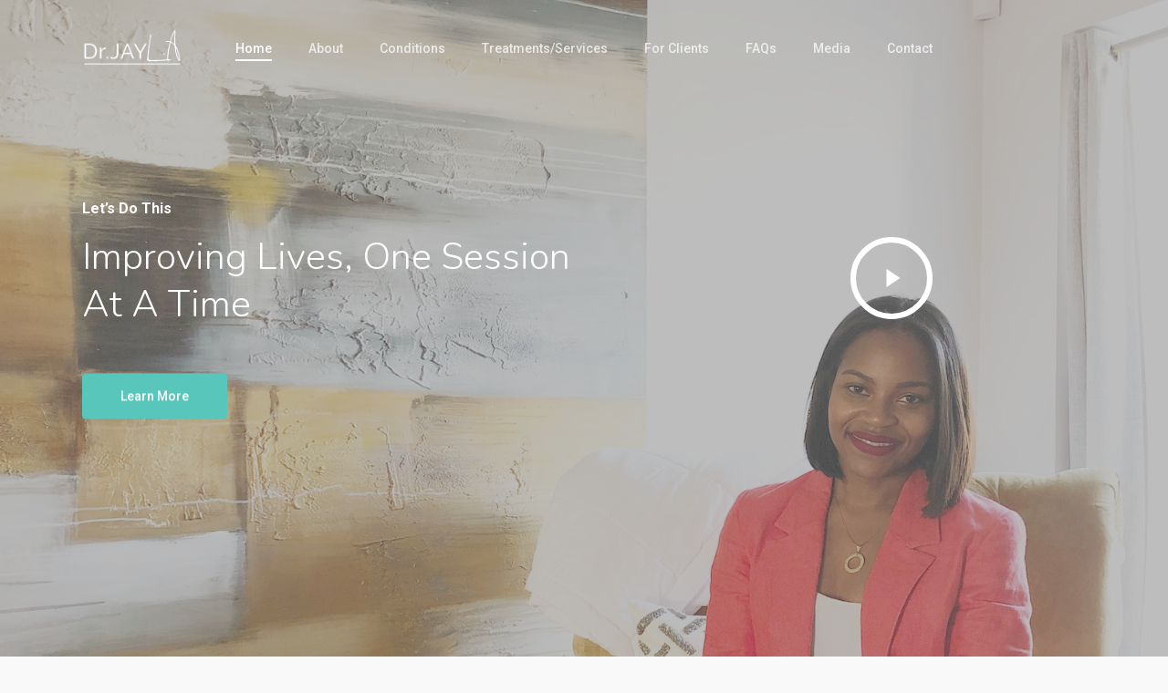

--- FILE ---
content_type: text/html; charset=UTF-8
request_url: https://drjamilayoung.com/
body_size: 19444
content:
<!doctype html>
<html lang="en" class="no-js">
<head>
	<meta charset="UTF-8">
	<meta name="viewport" content="width=device-width, initial-scale=1, maximum-scale=1, user-scalable=0" /><title>Young Psychotherapy and Wellness &#8211; Support That Speaks To You</title>
<meta name='robots' content='max-image-preview:large' />
<link rel='dns-prefetch' href='//fonts.googleapis.com' />
<link rel="alternate" type="application/rss+xml" title="Young Psychotherapy and Wellness &raquo; Feed" href="https://drjamilayoung.com/feed/" />
<link rel="alternate" type="application/rss+xml" title="Young Psychotherapy and Wellness &raquo; Comments Feed" href="https://drjamilayoung.com/comments/feed/" />
<link rel="alternate" title="oEmbed (JSON)" type="application/json+oembed" href="https://drjamilayoung.com/wp-json/oembed/1.0/embed?url=https%3A%2F%2Fdrjamilayoung.com%2F" />
<link rel="alternate" title="oEmbed (XML)" type="text/xml+oembed" href="https://drjamilayoung.com/wp-json/oembed/1.0/embed?url=https%3A%2F%2Fdrjamilayoung.com%2F&#038;format=xml" />
<style id='wp-img-auto-sizes-contain-inline-css' type='text/css'>
img:is([sizes=auto i],[sizes^="auto," i]){contain-intrinsic-size:3000px 1500px}
/*# sourceURL=wp-img-auto-sizes-contain-inline-css */
</style>
<style id='wp-emoji-styles-inline-css' type='text/css'>

	img.wp-smiley, img.emoji {
		display: inline !important;
		border: none !important;
		box-shadow: none !important;
		height: 1em !important;
		width: 1em !important;
		margin: 0 0.07em !important;
		vertical-align: -0.1em !important;
		background: none !important;
		padding: 0 !important;
	}
/*# sourceURL=wp-emoji-styles-inline-css */
</style>
<style id='wp-block-library-inline-css' type='text/css'>
:root{--wp-block-synced-color:#7a00df;--wp-block-synced-color--rgb:122,0,223;--wp-bound-block-color:var(--wp-block-synced-color);--wp-editor-canvas-background:#ddd;--wp-admin-theme-color:#007cba;--wp-admin-theme-color--rgb:0,124,186;--wp-admin-theme-color-darker-10:#006ba1;--wp-admin-theme-color-darker-10--rgb:0,107,160.5;--wp-admin-theme-color-darker-20:#005a87;--wp-admin-theme-color-darker-20--rgb:0,90,135;--wp-admin-border-width-focus:2px}@media (min-resolution:192dpi){:root{--wp-admin-border-width-focus:1.5px}}.wp-element-button{cursor:pointer}:root .has-very-light-gray-background-color{background-color:#eee}:root .has-very-dark-gray-background-color{background-color:#313131}:root .has-very-light-gray-color{color:#eee}:root .has-very-dark-gray-color{color:#313131}:root .has-vivid-green-cyan-to-vivid-cyan-blue-gradient-background{background:linear-gradient(135deg,#00d084,#0693e3)}:root .has-purple-crush-gradient-background{background:linear-gradient(135deg,#34e2e4,#4721fb 50%,#ab1dfe)}:root .has-hazy-dawn-gradient-background{background:linear-gradient(135deg,#faaca8,#dad0ec)}:root .has-subdued-olive-gradient-background{background:linear-gradient(135deg,#fafae1,#67a671)}:root .has-atomic-cream-gradient-background{background:linear-gradient(135deg,#fdd79a,#004a59)}:root .has-nightshade-gradient-background{background:linear-gradient(135deg,#330968,#31cdcf)}:root .has-midnight-gradient-background{background:linear-gradient(135deg,#020381,#2874fc)}:root{--wp--preset--font-size--normal:16px;--wp--preset--font-size--huge:42px}.has-regular-font-size{font-size:1em}.has-larger-font-size{font-size:2.625em}.has-normal-font-size{font-size:var(--wp--preset--font-size--normal)}.has-huge-font-size{font-size:var(--wp--preset--font-size--huge)}.has-text-align-center{text-align:center}.has-text-align-left{text-align:left}.has-text-align-right{text-align:right}.has-fit-text{white-space:nowrap!important}#end-resizable-editor-section{display:none}.aligncenter{clear:both}.items-justified-left{justify-content:flex-start}.items-justified-center{justify-content:center}.items-justified-right{justify-content:flex-end}.items-justified-space-between{justify-content:space-between}.screen-reader-text{border:0;clip-path:inset(50%);height:1px;margin:-1px;overflow:hidden;padding:0;position:absolute;width:1px;word-wrap:normal!important}.screen-reader-text:focus{background-color:#ddd;clip-path:none;color:#444;display:block;font-size:1em;height:auto;left:5px;line-height:normal;padding:15px 23px 14px;text-decoration:none;top:5px;width:auto;z-index:100000}html :where(.has-border-color){border-style:solid}html :where([style*=border-top-color]){border-top-style:solid}html :where([style*=border-right-color]){border-right-style:solid}html :where([style*=border-bottom-color]){border-bottom-style:solid}html :where([style*=border-left-color]){border-left-style:solid}html :where([style*=border-width]){border-style:solid}html :where([style*=border-top-width]){border-top-style:solid}html :where([style*=border-right-width]){border-right-style:solid}html :where([style*=border-bottom-width]){border-bottom-style:solid}html :where([style*=border-left-width]){border-left-style:solid}html :where(img[class*=wp-image-]){height:auto;max-width:100%}:where(figure){margin:0 0 1em}html :where(.is-position-sticky){--wp-admin--admin-bar--position-offset:var(--wp-admin--admin-bar--height,0px)}@media screen and (max-width:600px){html :where(.is-position-sticky){--wp-admin--admin-bar--position-offset:0px}}

/*# sourceURL=wp-block-library-inline-css */
</style><link rel='stylesheet' id='wc-blocks-style-css' href='https://drjamilayoung.com/wp-content/plugins/woocommerce/assets/client/blocks/wc-blocks.css?ver=wc-10.4.3' type='text/css' media='all' />
<style id='global-styles-inline-css' type='text/css'>
:root{--wp--preset--aspect-ratio--square: 1;--wp--preset--aspect-ratio--4-3: 4/3;--wp--preset--aspect-ratio--3-4: 3/4;--wp--preset--aspect-ratio--3-2: 3/2;--wp--preset--aspect-ratio--2-3: 2/3;--wp--preset--aspect-ratio--16-9: 16/9;--wp--preset--aspect-ratio--9-16: 9/16;--wp--preset--color--black: #000000;--wp--preset--color--cyan-bluish-gray: #abb8c3;--wp--preset--color--white: #ffffff;--wp--preset--color--pale-pink: #f78da7;--wp--preset--color--vivid-red: #cf2e2e;--wp--preset--color--luminous-vivid-orange: #ff6900;--wp--preset--color--luminous-vivid-amber: #fcb900;--wp--preset--color--light-green-cyan: #7bdcb5;--wp--preset--color--vivid-green-cyan: #00d084;--wp--preset--color--pale-cyan-blue: #8ed1fc;--wp--preset--color--vivid-cyan-blue: #0693e3;--wp--preset--color--vivid-purple: #9b51e0;--wp--preset--gradient--vivid-cyan-blue-to-vivid-purple: linear-gradient(135deg,rgb(6,147,227) 0%,rgb(155,81,224) 100%);--wp--preset--gradient--light-green-cyan-to-vivid-green-cyan: linear-gradient(135deg,rgb(122,220,180) 0%,rgb(0,208,130) 100%);--wp--preset--gradient--luminous-vivid-amber-to-luminous-vivid-orange: linear-gradient(135deg,rgb(252,185,0) 0%,rgb(255,105,0) 100%);--wp--preset--gradient--luminous-vivid-orange-to-vivid-red: linear-gradient(135deg,rgb(255,105,0) 0%,rgb(207,46,46) 100%);--wp--preset--gradient--very-light-gray-to-cyan-bluish-gray: linear-gradient(135deg,rgb(238,238,238) 0%,rgb(169,184,195) 100%);--wp--preset--gradient--cool-to-warm-spectrum: linear-gradient(135deg,rgb(74,234,220) 0%,rgb(151,120,209) 20%,rgb(207,42,186) 40%,rgb(238,44,130) 60%,rgb(251,105,98) 80%,rgb(254,248,76) 100%);--wp--preset--gradient--blush-light-purple: linear-gradient(135deg,rgb(255,206,236) 0%,rgb(152,150,240) 100%);--wp--preset--gradient--blush-bordeaux: linear-gradient(135deg,rgb(254,205,165) 0%,rgb(254,45,45) 50%,rgb(107,0,62) 100%);--wp--preset--gradient--luminous-dusk: linear-gradient(135deg,rgb(255,203,112) 0%,rgb(199,81,192) 50%,rgb(65,88,208) 100%);--wp--preset--gradient--pale-ocean: linear-gradient(135deg,rgb(255,245,203) 0%,rgb(182,227,212) 50%,rgb(51,167,181) 100%);--wp--preset--gradient--electric-grass: linear-gradient(135deg,rgb(202,248,128) 0%,rgb(113,206,126) 100%);--wp--preset--gradient--midnight: linear-gradient(135deg,rgb(2,3,129) 0%,rgb(40,116,252) 100%);--wp--preset--font-size--small: 13px;--wp--preset--font-size--medium: 20px;--wp--preset--font-size--large: 36px;--wp--preset--font-size--x-large: 42px;--wp--preset--font-family--inter: "Inter", sans-serif;--wp--preset--font-family--cardo: Cardo;--wp--preset--spacing--20: 0.44rem;--wp--preset--spacing--30: 0.67rem;--wp--preset--spacing--40: 1rem;--wp--preset--spacing--50: 1.5rem;--wp--preset--spacing--60: 2.25rem;--wp--preset--spacing--70: 3.38rem;--wp--preset--spacing--80: 5.06rem;--wp--preset--shadow--natural: 6px 6px 9px rgba(0, 0, 0, 0.2);--wp--preset--shadow--deep: 12px 12px 50px rgba(0, 0, 0, 0.4);--wp--preset--shadow--sharp: 6px 6px 0px rgba(0, 0, 0, 0.2);--wp--preset--shadow--outlined: 6px 6px 0px -3px rgb(255, 255, 255), 6px 6px rgb(0, 0, 0);--wp--preset--shadow--crisp: 6px 6px 0px rgb(0, 0, 0);}:root { --wp--style--global--content-size: 1300px;--wp--style--global--wide-size: 1300px; }:where(body) { margin: 0; }.wp-site-blocks > .alignleft { float: left; margin-right: 2em; }.wp-site-blocks > .alignright { float: right; margin-left: 2em; }.wp-site-blocks > .aligncenter { justify-content: center; margin-left: auto; margin-right: auto; }:where(.is-layout-flex){gap: 0.5em;}:where(.is-layout-grid){gap: 0.5em;}.is-layout-flow > .alignleft{float: left;margin-inline-start: 0;margin-inline-end: 2em;}.is-layout-flow > .alignright{float: right;margin-inline-start: 2em;margin-inline-end: 0;}.is-layout-flow > .aligncenter{margin-left: auto !important;margin-right: auto !important;}.is-layout-constrained > .alignleft{float: left;margin-inline-start: 0;margin-inline-end: 2em;}.is-layout-constrained > .alignright{float: right;margin-inline-start: 2em;margin-inline-end: 0;}.is-layout-constrained > .aligncenter{margin-left: auto !important;margin-right: auto !important;}.is-layout-constrained > :where(:not(.alignleft):not(.alignright):not(.alignfull)){max-width: var(--wp--style--global--content-size);margin-left: auto !important;margin-right: auto !important;}.is-layout-constrained > .alignwide{max-width: var(--wp--style--global--wide-size);}body .is-layout-flex{display: flex;}.is-layout-flex{flex-wrap: wrap;align-items: center;}.is-layout-flex > :is(*, div){margin: 0;}body .is-layout-grid{display: grid;}.is-layout-grid > :is(*, div){margin: 0;}body{padding-top: 0px;padding-right: 0px;padding-bottom: 0px;padding-left: 0px;}:root :where(.wp-element-button, .wp-block-button__link){background-color: #32373c;border-width: 0;color: #fff;font-family: inherit;font-size: inherit;font-style: inherit;font-weight: inherit;letter-spacing: inherit;line-height: inherit;padding-top: calc(0.667em + 2px);padding-right: calc(1.333em + 2px);padding-bottom: calc(0.667em + 2px);padding-left: calc(1.333em + 2px);text-decoration: none;text-transform: inherit;}.has-black-color{color: var(--wp--preset--color--black) !important;}.has-cyan-bluish-gray-color{color: var(--wp--preset--color--cyan-bluish-gray) !important;}.has-white-color{color: var(--wp--preset--color--white) !important;}.has-pale-pink-color{color: var(--wp--preset--color--pale-pink) !important;}.has-vivid-red-color{color: var(--wp--preset--color--vivid-red) !important;}.has-luminous-vivid-orange-color{color: var(--wp--preset--color--luminous-vivid-orange) !important;}.has-luminous-vivid-amber-color{color: var(--wp--preset--color--luminous-vivid-amber) !important;}.has-light-green-cyan-color{color: var(--wp--preset--color--light-green-cyan) !important;}.has-vivid-green-cyan-color{color: var(--wp--preset--color--vivid-green-cyan) !important;}.has-pale-cyan-blue-color{color: var(--wp--preset--color--pale-cyan-blue) !important;}.has-vivid-cyan-blue-color{color: var(--wp--preset--color--vivid-cyan-blue) !important;}.has-vivid-purple-color{color: var(--wp--preset--color--vivid-purple) !important;}.has-black-background-color{background-color: var(--wp--preset--color--black) !important;}.has-cyan-bluish-gray-background-color{background-color: var(--wp--preset--color--cyan-bluish-gray) !important;}.has-white-background-color{background-color: var(--wp--preset--color--white) !important;}.has-pale-pink-background-color{background-color: var(--wp--preset--color--pale-pink) !important;}.has-vivid-red-background-color{background-color: var(--wp--preset--color--vivid-red) !important;}.has-luminous-vivid-orange-background-color{background-color: var(--wp--preset--color--luminous-vivid-orange) !important;}.has-luminous-vivid-amber-background-color{background-color: var(--wp--preset--color--luminous-vivid-amber) !important;}.has-light-green-cyan-background-color{background-color: var(--wp--preset--color--light-green-cyan) !important;}.has-vivid-green-cyan-background-color{background-color: var(--wp--preset--color--vivid-green-cyan) !important;}.has-pale-cyan-blue-background-color{background-color: var(--wp--preset--color--pale-cyan-blue) !important;}.has-vivid-cyan-blue-background-color{background-color: var(--wp--preset--color--vivid-cyan-blue) !important;}.has-vivid-purple-background-color{background-color: var(--wp--preset--color--vivid-purple) !important;}.has-black-border-color{border-color: var(--wp--preset--color--black) !important;}.has-cyan-bluish-gray-border-color{border-color: var(--wp--preset--color--cyan-bluish-gray) !important;}.has-white-border-color{border-color: var(--wp--preset--color--white) !important;}.has-pale-pink-border-color{border-color: var(--wp--preset--color--pale-pink) !important;}.has-vivid-red-border-color{border-color: var(--wp--preset--color--vivid-red) !important;}.has-luminous-vivid-orange-border-color{border-color: var(--wp--preset--color--luminous-vivid-orange) !important;}.has-luminous-vivid-amber-border-color{border-color: var(--wp--preset--color--luminous-vivid-amber) !important;}.has-light-green-cyan-border-color{border-color: var(--wp--preset--color--light-green-cyan) !important;}.has-vivid-green-cyan-border-color{border-color: var(--wp--preset--color--vivid-green-cyan) !important;}.has-pale-cyan-blue-border-color{border-color: var(--wp--preset--color--pale-cyan-blue) !important;}.has-vivid-cyan-blue-border-color{border-color: var(--wp--preset--color--vivid-cyan-blue) !important;}.has-vivid-purple-border-color{border-color: var(--wp--preset--color--vivid-purple) !important;}.has-vivid-cyan-blue-to-vivid-purple-gradient-background{background: var(--wp--preset--gradient--vivid-cyan-blue-to-vivid-purple) !important;}.has-light-green-cyan-to-vivid-green-cyan-gradient-background{background: var(--wp--preset--gradient--light-green-cyan-to-vivid-green-cyan) !important;}.has-luminous-vivid-amber-to-luminous-vivid-orange-gradient-background{background: var(--wp--preset--gradient--luminous-vivid-amber-to-luminous-vivid-orange) !important;}.has-luminous-vivid-orange-to-vivid-red-gradient-background{background: var(--wp--preset--gradient--luminous-vivid-orange-to-vivid-red) !important;}.has-very-light-gray-to-cyan-bluish-gray-gradient-background{background: var(--wp--preset--gradient--very-light-gray-to-cyan-bluish-gray) !important;}.has-cool-to-warm-spectrum-gradient-background{background: var(--wp--preset--gradient--cool-to-warm-spectrum) !important;}.has-blush-light-purple-gradient-background{background: var(--wp--preset--gradient--blush-light-purple) !important;}.has-blush-bordeaux-gradient-background{background: var(--wp--preset--gradient--blush-bordeaux) !important;}.has-luminous-dusk-gradient-background{background: var(--wp--preset--gradient--luminous-dusk) !important;}.has-pale-ocean-gradient-background{background: var(--wp--preset--gradient--pale-ocean) !important;}.has-electric-grass-gradient-background{background: var(--wp--preset--gradient--electric-grass) !important;}.has-midnight-gradient-background{background: var(--wp--preset--gradient--midnight) !important;}.has-small-font-size{font-size: var(--wp--preset--font-size--small) !important;}.has-medium-font-size{font-size: var(--wp--preset--font-size--medium) !important;}.has-large-font-size{font-size: var(--wp--preset--font-size--large) !important;}.has-x-large-font-size{font-size: var(--wp--preset--font-size--x-large) !important;}.has-inter-font-family{font-family: var(--wp--preset--font-family--inter) !important;}.has-cardo-font-family{font-family: var(--wp--preset--font-family--cardo) !important;}
/*# sourceURL=global-styles-inline-css */
</style>

<link rel='stylesheet' id='woocommerce-layout-css' href='https://drjamilayoung.com/wp-content/plugins/woocommerce/assets/css/woocommerce-layout.css?ver=10.4.3' type='text/css' media='all' />
<link rel='stylesheet' id='woocommerce-smallscreen-css' href='https://drjamilayoung.com/wp-content/plugins/woocommerce/assets/css/woocommerce-smallscreen.css?ver=10.4.3' type='text/css' media='only screen and (max-width: 768px)' />
<link rel='stylesheet' id='woocommerce-general-css' href='https://drjamilayoung.com/wp-content/plugins/woocommerce/assets/css/woocommerce.css?ver=10.4.3' type='text/css' media='all' />
<style id='woocommerce-inline-inline-css' type='text/css'>
.woocommerce form .form-row .required { visibility: visible; }
/*# sourceURL=woocommerce-inline-inline-css */
</style>
<link rel='stylesheet' id='font-awesome-5-css' href='https://drjamilayoung.com/wp-content/plugins/beaver-builder-lite-version/fonts/fontawesome/5.15.4/css/all.min.css?ver=2.9.4.2' type='text/css' media='all' />
<link rel='stylesheet' id='font-awesome-css' href='https://drjamilayoung.com/wp-content/plugins/beaver-builder-lite-version/fonts/fontawesome/5.15.4/css/v4-shims.min.css?ver=2.9.4.2' type='text/css' media='all' />
<link rel='stylesheet' id='salient-grid-system-css' href='https://drjamilayoung.com/wp-content/themes/salient/css/build/grid-system.css?ver=17.3.0' type='text/css' media='all' />
<link rel='stylesheet' id='main-styles-css' href='https://drjamilayoung.com/wp-content/themes/salient/css/build/style.css?ver=17.3.0' type='text/css' media='all' />
<style id='main-styles-inline-css' type='text/css'>
html body[data-header-resize="1"] .container-wrap, 
			html body[data-header-format="left-header"][data-header-resize="0"] .container-wrap, 
			html body[data-header-resize="0"] .container-wrap, 
			body[data-header-format="left-header"][data-header-resize="0"] .container-wrap { 
				padding-top: 0; 
			} 
			.main-content > .row > #breadcrumbs.yoast { 
				padding: 20px 0; 
			}
html:not(.page-trans-loaded) { background-color: #131314; }
/*# sourceURL=main-styles-inline-css */
</style>
<link rel='stylesheet' id='nectar-header-layout-centered-menu-css' href='https://drjamilayoung.com/wp-content/themes/salient/css/build/header/header-layout-centered-menu.css?ver=17.3.0' type='text/css' media='all' />
<link rel='stylesheet' id='nectar-element-testimonial-css' href='https://drjamilayoung.com/wp-content/themes/salient/css/build/elements/element-testimonial.css?ver=17.3.0' type='text/css' media='all' />
<link rel='stylesheet' id='nectar-element-video-lightbox-css' href='https://drjamilayoung.com/wp-content/themes/salient/css/build/elements/element-video-lightbox.css?ver=17.3.0' type='text/css' media='all' />
<link rel='stylesheet' id='nectar_default_font_open_sans-css' href='https://fonts.googleapis.com/css?family=Open+Sans%3A300%2C400%2C600%2C700&#038;subset=latin%2Clatin-ext' type='text/css' media='all' />
<link rel='stylesheet' id='responsive-css' href='https://drjamilayoung.com/wp-content/themes/salient/css/build/responsive.css?ver=17.3.0' type='text/css' media='all' />
<link rel='stylesheet' id='nectar-product-style-classic-css' href='https://drjamilayoung.com/wp-content/themes/salient/css/build/third-party/woocommerce/product-style-classic.css?ver=17.3.0' type='text/css' media='all' />
<link rel='stylesheet' id='woocommerce-css' href='https://drjamilayoung.com/wp-content/themes/salient/css/build/woocommerce.css?ver=17.3.0' type='text/css' media='all' />
<link rel='stylesheet' id='skin-ascend-css' href='https://drjamilayoung.com/wp-content/themes/salient/css/build/ascend.css?ver=17.3.0' type='text/css' media='all' />
<style id='salient-wp-menu-dynamic-fallback-inline-css' type='text/css'>
#header-outer .nectar-ext-menu-item .image-layer-outer,#header-outer .nectar-ext-menu-item .image-layer,#header-outer .nectar-ext-menu-item .color-overlay,#slide-out-widget-area .nectar-ext-menu-item .image-layer-outer,#slide-out-widget-area .nectar-ext-menu-item .color-overlay,#slide-out-widget-area .nectar-ext-menu-item .image-layer{position:absolute;top:0;left:0;width:100%;height:100%;overflow:hidden;}.nectar-ext-menu-item .inner-content{position:relative;z-index:10;width:100%;}.nectar-ext-menu-item .image-layer{background-size:cover;background-position:center;transition:opacity 0.25s ease 0.1s;}.nectar-ext-menu-item .image-layer video{object-fit:cover;width:100%;height:100%;}#header-outer nav .nectar-ext-menu-item .image-layer:not(.loaded){background-image:none!important;}#header-outer nav .nectar-ext-menu-item .image-layer{opacity:0;}#header-outer nav .nectar-ext-menu-item .image-layer.loaded{opacity:1;}.nectar-ext-menu-item span[class*="inherit-h"] + .menu-item-desc{margin-top:0.4rem;}#mobile-menu .nectar-ext-menu-item .title,#slide-out-widget-area .nectar-ext-menu-item .title,.nectar-ext-menu-item .menu-title-text,.nectar-ext-menu-item .menu-item-desc{position:relative;}.nectar-ext-menu-item .menu-item-desc{display:block;line-height:1.4em;}body #slide-out-widget-area .nectar-ext-menu-item .menu-item-desc{line-height:1.4em;}#mobile-menu .nectar-ext-menu-item .title,#slide-out-widget-area .nectar-ext-menu-item:not(.style-img-above-text) .title,.nectar-ext-menu-item:not(.style-img-above-text) .menu-title-text,.nectar-ext-menu-item:not(.style-img-above-text) .menu-item-desc,.nectar-ext-menu-item:not(.style-img-above-text) i:before,.nectar-ext-menu-item:not(.style-img-above-text) .svg-icon{color:#fff;}#mobile-menu .nectar-ext-menu-item.style-img-above-text .title{color:inherit;}.sf-menu li ul li a .nectar-ext-menu-item .menu-title-text:after{display:none;}.menu-item .widget-area-active[data-margin="default"] > div:not(:last-child){margin-bottom:20px;}.nectar-ext-menu-item__button{display:inline-block;padding-top:2em;}#header-outer nav li:not([class*="current"]) > a .nectar-ext-menu-item .inner-content.has-button .title .menu-title-text{background-image:none;}.nectar-ext-menu-item__button .nectar-cta:not([data-color="transparent"]){margin-top:.8em;margin-bottom:.8em;}.nectar-ext-menu-item .color-overlay{transition:opacity 0.5s cubic-bezier(.15,.75,.5,1);}.nectar-ext-menu-item:hover .hover-zoom-in-slow .image-layer{transform:scale(1.15);transition:transform 4s cubic-bezier(0.1,0.2,.7,1);}.nectar-ext-menu-item:hover .hover-zoom-in-slow .color-overlay{transition:opacity 1.5s cubic-bezier(.15,.75,.5,1);}.nectar-ext-menu-item .hover-zoom-in-slow .image-layer{transition:transform 0.5s cubic-bezier(.15,.75,.5,1);}.nectar-ext-menu-item .hover-zoom-in-slow .color-overlay{transition:opacity 0.5s cubic-bezier(.15,.75,.5,1);}.nectar-ext-menu-item:hover .hover-zoom-in .image-layer{transform:scale(1.12);}.nectar-ext-menu-item .hover-zoom-in .image-layer{transition:transform 0.5s cubic-bezier(.15,.75,.5,1);}.nectar-ext-menu-item{display:flex;text-align:left;}#slide-out-widget-area .nectar-ext-menu-item .title,#slide-out-widget-area .nectar-ext-menu-item .menu-item-desc,#slide-out-widget-area .nectar-ext-menu-item .menu-title-text,#mobile-menu .nectar-ext-menu-item .title,#mobile-menu .nectar-ext-menu-item .menu-item-desc,#mobile-menu .nectar-ext-menu-item .menu-title-text{color:inherit!important;}#slide-out-widget-area .nectar-ext-menu-item,#mobile-menu .nectar-ext-menu-item{display:block;}#slide-out-widget-area .nectar-ext-menu-item .inner-content,#mobile-menu .nectar-ext-menu-item .inner-content{width:100%;}#slide-out-widget-area.fullscreen-alt .nectar-ext-menu-item,#slide-out-widget-area.fullscreen .nectar-ext-menu-item{text-align:center;}#header-outer .nectar-ext-menu-item.style-img-above-text .image-layer-outer,#slide-out-widget-area .nectar-ext-menu-item.style-img-above-text .image-layer-outer{position:relative;}#header-outer .nectar-ext-menu-item.style-img-above-text,#slide-out-widget-area .nectar-ext-menu-item.style-img-above-text{flex-direction:column;}
/*# sourceURL=salient-wp-menu-dynamic-fallback-inline-css */
</style>
<link rel='stylesheet' id='js_composer_front-css' href='https://drjamilayoung.com/wp-content/themes/salient/css/build/plugins/js_composer.css?ver=17.3.0' type='text/css' media='all' />
<link rel='stylesheet' id='dynamic-css-css' href='https://drjamilayoung.com/wp-content/themes/salient/css/salient-dynamic-styles.css?ver=85395' type='text/css' media='all' />
<style id='dynamic-css-inline-css' type='text/css'>
.no-rgba #header-space{display:none;}@media only screen and (max-width:999px){body #header-space[data-header-mobile-fixed="1"]{display:none;}#header-outer[data-mobile-fixed="false"]{position:absolute;}}@media only screen and (max-width:999px){body:not(.nectar-no-flex-height) #header-space[data-secondary-header-display="full"]:not([data-header-mobile-fixed="false"]){display:block!important;margin-bottom:-50px;}#header-space[data-secondary-header-display="full"][data-header-mobile-fixed="false"]{display:none;}}@media only screen and (min-width:1000px){#header-space{display:none;}.nectar-slider-wrap.first-section,.parallax_slider_outer.first-section,.full-width-content.first-section,.parallax_slider_outer.first-section .swiper-slide .content,.nectar-slider-wrap.first-section .swiper-slide .content,#page-header-bg,.nder-page-header,#page-header-wrap,.full-width-section.first-section{margin-top:0!important;}body #page-header-bg,body #page-header-wrap{height:104px;}body #search-outer{z-index:100000;}}@media only screen and (min-width:1000px){#page-header-wrap.fullscreen-header,#page-header-wrap.fullscreen-header #page-header-bg,html:not(.nectar-box-roll-loaded) .nectar-box-roll > #page-header-bg.fullscreen-header,.nectar_fullscreen_zoom_recent_projects,#nectar_fullscreen_rows:not(.afterLoaded) > div{height:100vh;}.wpb_row.vc_row-o-full-height.top-level,.wpb_row.vc_row-o-full-height.top-level > .col.span_12{min-height:100vh;}#page-header-bg[data-alignment-v="middle"] .span_6 .inner-wrap,#page-header-bg[data-alignment-v="top"] .span_6 .inner-wrap,.blog-archive-header.color-bg .container{padding-top:99px;}#page-header-wrap.container #page-header-bg .span_6 .inner-wrap{padding-top:0;}.nectar-slider-wrap[data-fullscreen="true"]:not(.loaded),.nectar-slider-wrap[data-fullscreen="true"]:not(.loaded) .swiper-container{height:calc(100vh + 2px)!important;}.admin-bar .nectar-slider-wrap[data-fullscreen="true"]:not(.loaded),.admin-bar .nectar-slider-wrap[data-fullscreen="true"]:not(.loaded) .swiper-container{height:calc(100vh - 30px)!important;}}@media only screen and (max-width:999px){#page-header-bg[data-alignment-v="middle"]:not(.fullscreen-header) .span_6 .inner-wrap,#page-header-bg[data-alignment-v="top"] .span_6 .inner-wrap,.blog-archive-header.color-bg .container{padding-top:49px;}.vc_row.top-level.full-width-section:not(.full-width-ns) > .span_12,#page-header-bg[data-alignment-v="bottom"] .span_6 .inner-wrap{padding-top:24px;}}@media only screen and (max-width:690px){.vc_row.top-level.full-width-section:not(.full-width-ns) > .span_12{padding-top:49px;}.vc_row.top-level.full-width-content .nectar-recent-posts-single_featured .recent-post-container > .inner-wrap{padding-top:24px;}}@media only screen and (max-width:999px){.full-width-ns .nectar-slider-wrap .swiper-slide[data-y-pos="middle"] .content,.full-width-ns .nectar-slider-wrap .swiper-slide[data-y-pos="top"] .content{padding-top:30px;}}@media only screen and (max-width:999px){.using-mobile-browser #nectar_fullscreen_rows:not(.afterLoaded):not([data-mobile-disable="on"]) > div{height:calc(100vh - 76px);}.using-mobile-browser .wpb_row.vc_row-o-full-height.top-level,.using-mobile-browser .wpb_row.vc_row-o-full-height.top-level > .col.span_12,[data-permanent-transparent="1"].using-mobile-browser .wpb_row.vc_row-o-full-height.top-level,[data-permanent-transparent="1"].using-mobile-browser .wpb_row.vc_row-o-full-height.top-level > .col.span_12{min-height:calc(100vh - 76px);}html:not(.nectar-box-roll-loaded) .nectar-box-roll > #page-header-bg.fullscreen-header,.nectar_fullscreen_zoom_recent_projects,.nectar-slider-wrap[data-fullscreen="true"]:not(.loaded),.nectar-slider-wrap[data-fullscreen="true"]:not(.loaded) .swiper-container,#nectar_fullscreen_rows:not(.afterLoaded):not([data-mobile-disable="on"]) > div{height:calc(100vh - 1px);}.wpb_row.vc_row-o-full-height.top-level,.wpb_row.vc_row-o-full-height.top-level > .col.span_12{min-height:calc(100vh - 1px);}body[data-transparent-header="false"] #ajax-content-wrap.no-scroll{min-height:calc(100vh - 1px);height:calc(100vh - 1px);}}#nectar_fullscreen_rows{background-color:transparent;}.post-type-archive-product.woocommerce .container-wrap,.tax-product_cat.woocommerce .container-wrap{background-color:#f6f6f6;}.woocommerce.single-product #single-meta{position:relative!important;top:0!important;margin:0;left:8px;height:auto;}.woocommerce.single-product #single-meta:after{display:block;content:" ";clear:both;height:1px;}.woocommerce ul.products li.product.material,.woocommerce-page ul.products li.product.material{background-color:#ffffff;}.woocommerce ul.products li.product.minimal .product-wrap,.woocommerce ul.products li.product.minimal .background-color-expand,.woocommerce-page ul.products li.product.minimal .product-wrap,.woocommerce-page ul.products li.product.minimal .background-color-expand{background-color:#ffffff;}.col.padding-4-percent > .vc_column-inner,.col.padding-4-percent > .n-sticky > .vc_column-inner{padding:calc(600px * 0.06);}@media only screen and (max-width:690px){.col.padding-4-percent > .vc_column-inner,.col.padding-4-percent > .n-sticky > .vc_column-inner{padding:calc(100vw * 0.06);}}@media only screen and (min-width:1000px){.col.padding-4-percent > .vc_column-inner,.col.padding-4-percent > .n-sticky > .vc_column-inner{padding:calc((100vw - 180px) * 0.04);}.column_container:not(.vc_col-sm-12) .col.padding-4-percent > .vc_column-inner{padding:calc((100vw - 180px) * 0.02);}}@media only screen and (min-width:1425px){.col.padding-4-percent > .vc_column-inner{padding:calc(1245px * 0.04);}.column_container:not(.vc_col-sm-12) .col.padding-4-percent > .vc_column-inner{padding:calc(1245px * 0.02);}}.full-width-content .col.padding-4-percent > .vc_column-inner{padding:calc(100vw * 0.04);}@media only screen and (max-width:999px){.full-width-content .col.padding-4-percent > .vc_column-inner{padding:calc(100vw * 0.06);}}@media only screen and (min-width:1000px){.full-width-content .column_container:not(.vc_col-sm-12) .col.padding-4-percent > .vc_column-inner{padding:calc(100vw * 0.02);}}.col.padding-10-percent > .vc_column-inner,.col.padding-10-percent > .n-sticky > .vc_column-inner{padding:calc(600px * 0.10);}@media only screen and (max-width:690px){.col.padding-10-percent > .vc_column-inner,.col.padding-10-percent > .n-sticky > .vc_column-inner{padding:calc(100vw * 0.10);}}@media only screen and (min-width:1000px){.col.padding-10-percent > .vc_column-inner,.col.padding-10-percent > .n-sticky > .vc_column-inner{padding:calc((100vw - 180px) * 0.10);}.column_container:not(.vc_col-sm-12) .col.padding-10-percent > .vc_column-inner{padding:calc((100vw - 180px) * 0.05);}}@media only screen and (min-width:1425px){.col.padding-10-percent > .vc_column-inner{padding:calc(1245px * 0.10);}.column_container:not(.vc_col-sm-12) .col.padding-10-percent > .vc_column-inner{padding:calc(1245px * 0.05);}}.full-width-content .col.padding-10-percent > .vc_column-inner{padding:calc(100vw * 0.10);}@media only screen and (max-width:999px){.full-width-content .col.padding-10-percent > .vc_column-inner{padding:calc(100vw * 0.10);}}@media only screen and (min-width:1000px){.full-width-content .column_container:not(.vc_col-sm-12) .col.padding-10-percent > .vc_column-inner{padding:calc(100vw * 0.05);}}.col.padding-5-percent > .vc_column-inner,.col.padding-5-percent > .n-sticky > .vc_column-inner{padding:calc(600px * 0.06);}@media only screen and (max-width:690px){.col.padding-5-percent > .vc_column-inner,.col.padding-5-percent > .n-sticky > .vc_column-inner{padding:calc(100vw * 0.06);}}@media only screen and (min-width:1000px){.col.padding-5-percent > .vc_column-inner,.col.padding-5-percent > .n-sticky > .vc_column-inner{padding:calc((100vw - 180px) * 0.05);}.column_container:not(.vc_col-sm-12) .col.padding-5-percent > .vc_column-inner{padding:calc((100vw - 180px) * 0.025);}}@media only screen and (min-width:1425px){.col.padding-5-percent > .vc_column-inner{padding:calc(1245px * 0.05);}.column_container:not(.vc_col-sm-12) .col.padding-5-percent > .vc_column-inner{padding:calc(1245px * 0.025);}}.full-width-content .col.padding-5-percent > .vc_column-inner{padding:calc(100vw * 0.05);}@media only screen and (max-width:999px){.full-width-content .col.padding-5-percent > .vc_column-inner{padding:calc(100vw * 0.06);}}@media only screen and (min-width:1000px){.full-width-content .column_container:not(.vc_col-sm-12) .col.padding-5-percent > .vc_column-inner{padding:calc(100vw * 0.025);}}.col.padding-6-percent > .vc_column-inner,.col.padding-6-percent > .n-sticky > .vc_column-inner{padding:calc(600px * 0.06);}@media only screen and (max-width:690px){.col.padding-6-percent > .vc_column-inner,.col.padding-6-percent > .n-sticky > .vc_column-inner{padding:calc(100vw * 0.06);}}@media only screen and (min-width:1000px){.col.padding-6-percent > .vc_column-inner,.col.padding-6-percent > .n-sticky > .vc_column-inner{padding:calc((100vw - 180px) * 0.06);}.column_container:not(.vc_col-sm-12) .col.padding-6-percent > .vc_column-inner{padding:calc((100vw - 180px) * 0.03);}}@media only screen and (min-width:1425px){.col.padding-6-percent > .vc_column-inner{padding:calc(1245px * 0.06);}.column_container:not(.vc_col-sm-12) .col.padding-6-percent > .vc_column-inner{padding:calc(1245px * 0.03);}}.full-width-content .col.padding-6-percent > .vc_column-inner{padding:calc(100vw * 0.06);}@media only screen and (max-width:999px){.full-width-content .col.padding-6-percent > .vc_column-inner{padding:calc(100vw * 0.06);}}@media only screen and (min-width:1000px){.full-width-content .column_container:not(.vc_col-sm-12) .col.padding-6-percent > .vc_column-inner{padding:calc(100vw * 0.03);}}body[data-aie] .col[data-padding-pos="bottom"] > .vc_column-inner,body #ajax-content-wrap .col[data-padding-pos="bottom"] > .vc_column-inner,#ajax-content-wrap .col[data-padding-pos="bottom"] > .n-sticky > .vc_column-inner{padding-right:0;padding-top:0;padding-left:0}.col.padding-2-percent > .vc_column-inner,.col.padding-2-percent > .n-sticky > .vc_column-inner{padding:calc(600px * 0.03);}@media only screen and (max-width:690px){.col.padding-2-percent > .vc_column-inner,.col.padding-2-percent > .n-sticky > .vc_column-inner{padding:calc(100vw * 0.03);}}@media only screen and (min-width:1000px){.col.padding-2-percent > .vc_column-inner,.col.padding-2-percent > .n-sticky > .vc_column-inner{padding:calc((100vw - 180px) * 0.02);}.column_container:not(.vc_col-sm-12) .col.padding-2-percent > .vc_column-inner{padding:calc((100vw - 180px) * 0.01);}}@media only screen and (min-width:1425px){.col.padding-2-percent > .vc_column-inner{padding:calc(1245px * 0.02);}.column_container:not(.vc_col-sm-12) .col.padding-2-percent > .vc_column-inner{padding:calc(1245px * 0.01);}}.full-width-content .col.padding-2-percent > .vc_column-inner{padding:calc(100vw * 0.02);}@media only screen and (max-width:999px){.full-width-content .col.padding-2-percent > .vc_column-inner{padding:calc(100vw * 0.03);}}@media only screen and (min-width:1000px){.full-width-content .column_container:not(.vc_col-sm-12) .col.padding-2-percent > .vc_column-inner{padding:calc(100vw * 0.01);}}#ajax-content-wrap .col[data-padding-pos="top-bottom"]> .vc_column-inner,#ajax-content-wrap .col[data-padding-pos="top-bottom"] > .n-sticky > .vc_column-inner{padding-left:0;padding-right:0}#ajax-content-wrap .col[data-padding-pos="left-right"] > .vc_column-inner,#ajax-content-wrap .col[data-padding-pos="left-right"] > .n-sticky > .vc_column-inner{padding-top:0;padding-bottom:0}.testimonial_slider[data-style="minimal"] blockquote .title{font-size:12px;font-style:italic}.testimonial_slider[data-style="minimal"] blockquote span:not(.title){-webkit-transform:scale(0.8);transform:scale(0.8);margin-bottom:-4px}.testimonial_slider[data-style="minimal"] blockquote .star-rating:not(.title),.testimonial_slider[data-style="minimal"] blockquote .star-rating-wrap:not(.title){-webkit-transform:none;transform:none;}.testimonial_slider:not([data-style="minimal"]) blockquote .star-rating{font-size:16px!important;}@media only screen and (max-width:690px){.full-width-content .testimonial_slider[data-style="minimal"] .controls{bottom:-22px!important;}}.testimonial_slider[data-style="minimal"] .slides{max-width:70%;margin:0 auto}.testimonial_slider[data-style="minimal"] blockquote{padding:0 25px;transition:transform 0.5s,opacity 0.5s;}.testimonial_slider[data-style="minimal"] .control-wrap{width:20px;line-height:20px;overflow:hidden;display:inline-block;vertical-align:top}.testimonial_slider[data-style="minimal"] .controls .out-of,.testimonial_slider[data-style="minimal"] .controls .total{display:inline-block;font-size:16px;line-height:20px;color:inherit;vertical-align:top}.testimonial_slider[data-style="minimal"] .control-wrap{font-size:16px}.testimonial_slider[data-style="minimal"] .controls .out-of,.testimonial_slider[data-style="minimal"] .controls .total{width:20px;text-align:center}.testimonial_slider[data-style="minimal"] .controls .out-of{width:13px;top:-1px;position:relative}.testimonial_slider[data-style="minimal"] .control-wrap ul{width:auto;-ms-transition:transform 0.33s;-webkit-transition:transform 0.33s;transition:transform 0.33s}.testimonial_slider[data-style="minimal"] .control-wrap ul li{color:inherit;display:block;float:left;width:20px;font-size:16px;line-height:20px;cursor:auto}.testimonial_slider[data-style="minimal"] .controls{vertical-align:top}.testimonial_slider[data-style="minimal"] .testimonial-next-prev .prev{position:absolute;top:50%;height:40px;width:40px;font-size:25px;-webkit-transform:translateY(-50%);transform:translateY(-50%);margin-top:-40px;left:7.5%;margin-left:-8px;color:inherit;text-align:center;}.testimonial_slider[data-style="minimal"] .testimonial-next-prev .next{position:absolute;top:50%;height:40px;margin-top:-40px;font-size:25px;width:40px;margin-right:-8px;color:inherit;-webkit-transform:translateY(-50%);transform:translateY(-50%);right:7.5%;text-align:center;}.testimonial_slider[data-style="minimal"] .testimonial-next-prev .next:before,.testimonial_slider[data-style="minimal"] .testimonial-next-prev .prev:before{display:block;position:absolute;left:0;top:0}.testimonial_slider[data-style="minimal"] .testimonial-next-prev .next:after,.testimonial_slider[data-style="minimal"] .testimonial-next-prev .prev:after{backface-visibility:hidden;display:block;content:" ";z-index:100;position:absolute;width:30px;height:2px;background-color:currentColor;top:48%;opacity:0;right:3px;cursor:pointer;transform:translateY(-50%) scaleX(0) translateZ(0);transition:opacity .5s cubic-bezier(.2,1,.2,1),transform .5s cubic-bezier(.2,1,.2,1);}.span_12.light .testimonial_slider[data-style="minimal"] .testimonial-next-prev .next:after,.span_12.light .testimonial_slider[data-style="minimal"] .testimonial-next-prev .prev:after{background-color:#fff}.span_12.light .testimonial_slider[data-style="minimal"] .testimonial-next-prev .next:before,.span_12.light .testimonial_slider[data-style="minimal"] .testimonial-next-prev .prev:before,.span_12.light .testimonial_slider[data-style="minimal"] .controls .out-of,.span_12.light .testimonial_slider[data-style="minimal"] .controls .total,.span_12.light .testimonial_slider[data-style="minimal"] .controls .control-wrap ul li{color:#fff}.testimonial_slider[data-style="minimal"] .testimonial-next-prev .next:after{right:8px}.testimonial_slider[data-style="minimal"] .testimonial-next-prev .next:hover:after,.testimonial_slider[data-style="minimal"] .testimonial-next-prev .prev:hover:after{opacity:1;transform:translateY(-50%) scaleX(1) translateZ(0);}.testimonial_slider[data-style="minimal"] .testimonial-next-prev .next:hover:before{transform:translateX(10px)}.testimonial_slider[data-style="minimal"] .testimonial-next-prev .prev:hover:before{transform:translateX(-10px)}.testimonial_slider[data-style="minimal"] .testimonial-next-prev svg{position:absolute;left:-2px;top:-2px}.testimonial_slider[data-style="minimal"] .testimonial-next-prev .prev:before{left:-1px;position:relative}.testimonial_slider[data-style="minimal"] .testimonial-next-prev .next:before{right:-1px;position:relative}.testimonial_slider[data-style="minimal"] .testimonial-next-prev .prev:before,.testimonial_slider[data-style="minimal"] .testimonial-next-prev .next:before{line-height:38px;color:inherit;transition:transform .5s cubic-bezier(.2,1,.2,1);}@media only screen and (max-width :690px){.testimonial_slider[data-style="minimal"] .slides{max-width:none;}.testimonial_slider[data-style="minimal"] .testimonial-next-prev .prev,.testimonial_slider[data-style="minimal"] .testimonial-next-prev .next{-ms-transform:none;-webkit-transform:none;transform:none;z-index:500;top:auto;bottom:-11px;color:inherit;}}@media only screen and (max-width:999px){body .vc_row-fluid:not(.full-width-content) > .span_12 .vc_col-sm-2:not(:last-child):not([class*="vc_col-xs-"]){margin-bottom:25px;}}@media only screen and (min-width :691px) and (max-width :999px){body .vc_col-sm-2{width:31.2%;margin-left:3.1%;}body .full-width-content .vc_col-sm-2{width:33.3%;margin-left:0;}.vc_row-fluid .vc_col-sm-2[class*="vc_col-sm-"]:first-child:not([class*="offset"]),.vc_row-fluid .vc_col-sm-2[class*="vc_col-sm-"]:nth-child(3n+4):not([class*="offset"]){margin-left:0;}}@media only screen and (max-width :690px){body .vc_row-fluid .vc_col-sm-2:not([class*="vc_col-xs"]),body .vc_row-fluid.full-width-content .vc_col-sm-2:not([class*="vc_col-xs"]){width:50%;}.vc_row-fluid .vc_col-sm-2[class*="vc_col-sm-"]:first-child:not([class*="offset"]),.vc_row-fluid .vc_col-sm-2[class*="vc_col-sm-"]:nth-child(2n+3):not([class*="offset"]){margin-left:0;}}.screen-reader-text,.nectar-skip-to-content:not(:focus){border:0;clip:rect(1px,1px,1px,1px);clip-path:inset(50%);height:1px;margin:-1px;overflow:hidden;padding:0;position:absolute!important;width:1px;word-wrap:normal!important;}.row .col img:not([srcset]){width:auto;}.row .col img.img-with-animation.nectar-lazy:not([srcset]){width:100%;}
/*# sourceURL=dynamic-css-inline-css */
</style>
<link rel='stylesheet' id='bsf-Defaults-css' href='https://drjamilayoung.com/wp-content/uploads/smile_fonts/Defaults/Defaults.css?ver=3.21.0' type='text/css' media='all' />
<link rel='stylesheet' id='ultimate-vc-addons-style-css' href='https://drjamilayoung.com/wp-content/plugins/Ultimate_VC_Addons/assets/min-css/style.min.css?ver=3.21.0' type='text/css' media='all' />
<link rel='stylesheet' id='ultimate-vc-addons-animate-css' href='https://drjamilayoung.com/wp-content/plugins/Ultimate_VC_Addons/assets/min-css/animate.min.css?ver=3.21.0' type='text/css' media='all' />
<link rel='stylesheet' id='ultimate-vc-addons-modal-css' href='https://drjamilayoung.com/wp-content/plugins/Ultimate_VC_Addons/assets/min-css/modal.min.css?ver=3.21.0' type='text/css' media='all' />
<link rel='stylesheet' id='mpc-massive-style-css' href='https://drjamilayoung.com/wp-content/plugins/mpc-massive/assets/css/mpc-styles.css?ver=2.4.3.3' type='text/css' media='all' />
<link rel='stylesheet' id='redux-google-fonts-salient_redux-css' href='https://fonts.googleapis.com/css?family=Roboto%3A500%2C700%2C400%2C400italic%7CNunito%3A300%2C700%7CDosis%3A300&#038;subset=latin&#038;ver=6.9' type='text/css' media='all' />
<script type="text/javascript" src="https://drjamilayoung.com/wp-includes/js/jquery/jquery.min.js?ver=3.7.1" id="jquery-core-js"></script>
<script type="text/javascript" src="https://drjamilayoung.com/wp-includes/js/jquery/jquery-migrate.min.js?ver=3.4.1" id="jquery-migrate-js"></script>
<script type="text/javascript" src="https://drjamilayoung.com/wp-content/plugins/woocommerce/assets/js/jquery-blockui/jquery.blockUI.min.js?ver=2.7.0-wc.10.4.3" id="wc-jquery-blockui-js" defer="defer" data-wp-strategy="defer"></script>
<script type="text/javascript" id="wc-add-to-cart-js-extra">
/* <![CDATA[ */
var wc_add_to_cart_params = {"ajax_url":"/wp-admin/admin-ajax.php","wc_ajax_url":"/?wc-ajax=%%endpoint%%","i18n_view_cart":"View cart","cart_url":"https://drjamilayoung.com","is_cart":"","cart_redirect_after_add":"no"};
//# sourceURL=wc-add-to-cart-js-extra
/* ]]> */
</script>
<script type="text/javascript" src="https://drjamilayoung.com/wp-content/plugins/woocommerce/assets/js/frontend/add-to-cart.min.js?ver=10.4.3" id="wc-add-to-cart-js" defer="defer" data-wp-strategy="defer"></script>
<script type="text/javascript" src="https://drjamilayoung.com/wp-content/plugins/woocommerce/assets/js/js-cookie/js.cookie.min.js?ver=2.1.4-wc.10.4.3" id="wc-js-cookie-js" defer="defer" data-wp-strategy="defer"></script>
<script type="text/javascript" id="woocommerce-js-extra">
/* <![CDATA[ */
var woocommerce_params = {"ajax_url":"/wp-admin/admin-ajax.php","wc_ajax_url":"/?wc-ajax=%%endpoint%%","i18n_password_show":"Show password","i18n_password_hide":"Hide password"};
//# sourceURL=woocommerce-js-extra
/* ]]> */
</script>
<script type="text/javascript" src="https://drjamilayoung.com/wp-content/plugins/woocommerce/assets/js/frontend/woocommerce.min.js?ver=10.4.3" id="woocommerce-js" defer="defer" data-wp-strategy="defer"></script>
<script type="text/javascript" src="https://drjamilayoung.com/wp-content/plugins/Ultimate_VC_Addons/assets/min-js/ultimate-params.min.js?ver=3.21.0" id="ultimate-vc-addons-params-js"></script>
<script type="text/javascript" src="https://drjamilayoung.com/wp-content/plugins/Ultimate_VC_Addons/assets/min-js/modernizr-custom.min.js?ver=3.21.0" id="ultimate-vc-addons-modernizr-js"></script>
<script type="text/javascript" src="https://drjamilayoung.com/wp-content/plugins/Ultimate_VC_Addons/assets/min-js/modal-all.min.js?ver=3.21.0" id="ultimate-vc-addons-modal-all-js"></script>
<script></script><link rel="https://api.w.org/" href="https://drjamilayoung.com/wp-json/" /><link rel="alternate" title="JSON" type="application/json" href="https://drjamilayoung.com/wp-json/wp/v2/pages/4" /><link rel="EditURI" type="application/rsd+xml" title="RSD" href="https://drjamilayoung.com/xmlrpc.php?rsd" />
<meta name="generator" content="WordPress 6.9" />
<meta name="generator" content="WooCommerce 10.4.3" />
<link rel="canonical" href="https://drjamilayoung.com/" />
<link rel='shortlink' href='https://drjamilayoung.com/' />
<script type="text/javascript"> var root = document.getElementsByTagName( "html" )[0]; root.setAttribute( "class", "js" ); </script>	<noscript><style>.woocommerce-product-gallery{ opacity: 1 !important; }</style></noscript>
	<style type="text/css">.recentcomments a{display:inline !important;padding:0 !important;margin:0 !important;}</style><meta name="generator" content="Powered by WPBakery Page Builder - drag and drop page builder for WordPress."/>
<style data-type="vc_custom-css">.testimonial_button {
    text-align:center;
    margin-left: auto;
    margin-right:auto;
    width:30%;
    display:block;
}

.thicker {
    font-weight: 700;
}</style><style class='wp-fonts-local' type='text/css'>
@font-face{font-family:Inter;font-style:normal;font-weight:300 900;font-display:fallback;src:url('https://drjamilayoung.com/wp-content/plugins/woocommerce/assets/fonts/Inter-VariableFont_slnt,wght.woff2') format('woff2');font-stretch:normal;}
@font-face{font-family:Cardo;font-style:normal;font-weight:400;font-display:fallback;src:url('https://drjamilayoung.com/wp-content/plugins/woocommerce/assets/fonts/cardo_normal_400.woff2') format('woff2');}
</style>
<link rel="icon" href="https://drjamilayoung.com/wp-content/uploads/2019/03/cropped-l-32x32.png" sizes="32x32" />
<link rel="icon" href="https://drjamilayoung.com/wp-content/uploads/2019/03/cropped-l-192x192.png" sizes="192x192" />
<link rel="apple-touch-icon" href="https://drjamilayoung.com/wp-content/uploads/2019/03/cropped-l-180x180.png" />
<meta name="msapplication-TileImage" content="https://drjamilayoung.com/wp-content/uploads/2019/03/cropped-l-270x270.png" />
<style type="text/css" data-type="vc_shortcodes-default-css">.vc_do_custom_heading{margin-bottom:0.625rem;margin-top:0;}.vc_do_custom_heading{margin-bottom:0.625rem;margin-top:0;}.vc_do_custom_heading{margin-bottom:0.625rem;margin-top:0;}.vc_do_custom_heading{margin-bottom:0.625rem;margin-top:0;}.vc_do_custom_heading{margin-bottom:0.625rem;margin-top:0;}.vc_do_custom_heading{margin-bottom:0.625rem;margin-top:0;}.vc_do_custom_heading{margin-bottom:0.625rem;margin-top:0;}.vc_do_custom_heading{margin-bottom:0.625rem;margin-top:0;}.vc_do_custom_heading{margin-bottom:0.625rem;margin-top:0;}.vc_do_custom_heading{margin-bottom:0.625rem;margin-top:0;}</style><style type="text/css" data-type="vc_shortcodes-custom-css">.vc_custom_1613688349309{margin-bottom: 15px !important;}.vc_custom_1613689098302{margin-bottom: 15px !important;}.vc_custom_1613689088572{padding-right: 20% !important;}.vc_custom_1612860807887{padding-right: 13% !important;padding-left: 13% !important;}.vc_custom_1552573254240{margin-top: -8px !important;margin-bottom: -8px !important;}.vc_custom_1552572938159{margin-bottom: 10px !important;}.vc_custom_1552572844300{margin-bottom: 10px !important;}.vc_custom_1613711424535{margin-bottom: 10px !important;}</style><noscript><style> .wpb_animate_when_almost_visible { opacity: 1; }</style></noscript><link rel='stylesheet' id='vc_animate-css-css' href='https://drjamilayoung.com/wp-content/plugins/js_composer_salient/assets/lib/vendor/node_modules/animate.css/animate.min.css?ver=8.4.1' type='text/css' media='all' />
<link rel='stylesheet' id='vc_google_fonts_roboto100100italic300300italicregularitalic500500italic700700italic900900italic-css' href='https://fonts.googleapis.com/css?family=Roboto%3A100%2C100italic%2C300%2C300italic%2Cregular%2Citalic%2C500%2C500italic%2C700%2C700italic%2C900%2C900italic&#038;ver=8.4.1' type='text/css' media='all' />
<link data-pagespeed-no-defer data-nowprocket data-wpacu-skip data-no-optimize data-noptimize rel='stylesheet' id='main-styles-non-critical-css' href='https://drjamilayoung.com/wp-content/themes/salient/css/build/style-non-critical.css?ver=17.3.0' type='text/css' media='all' />
<link data-pagespeed-no-defer data-nowprocket data-wpacu-skip data-no-optimize data-noptimize rel='stylesheet' id='nectar-woocommerce-non-critical-css' href='https://drjamilayoung.com/wp-content/themes/salient/css/build/third-party/woocommerce/woocommerce-non-critical.css?ver=17.3.0' type='text/css' media='all' />
<link data-pagespeed-no-defer data-nowprocket data-wpacu-skip data-no-optimize data-noptimize rel='stylesheet' id='magnific-css' href='https://drjamilayoung.com/wp-content/themes/salient/css/build/plugins/magnific.css?ver=8.6.0' type='text/css' media='all' />
<link data-pagespeed-no-defer data-nowprocket data-wpacu-skip data-no-optimize data-noptimize rel='stylesheet' id='nectar-ocm-core-css' href='https://drjamilayoung.com/wp-content/themes/salient/css/build/off-canvas/core.css?ver=17.3.0' type='text/css' media='all' />
</head><body class="home wp-singular page-template-default page page-id-4 wp-theme-salient theme-salient fl-builder-lite-2-9-4-2 fl-no-js woocommerce-no-js ascend wpb-js-composer js-comp-ver-8.4.1 vc_responsive" data-footer-reveal="1" data-footer-reveal-shadow="large_2" data-header-format="centered-menu" data-body-border="off" data-boxed-style="" data-header-breakpoint="1000" data-dropdown-style="minimal" data-cae="easeOutQuart" data-cad="700" data-megamenu-width="full-width" data-aie="zoom-out" data-ls="magnific" data-apte="horizontal_swipe" data-hhun="1" data-fancy-form-rcs="default" data-form-style="minimal" data-form-submit="regular" data-is="minimal" data-button-style="slightly_rounded_shadow" data-user-account-button="false" data-flex-cols="true" data-col-gap="default" data-header-inherit-rc="false" data-header-search="false" data-animated-anchors="true" data-ajax-transitions="true" data-full-width-header="false" data-slide-out-widget-area="true" data-slide-out-widget-area-style="slide-out-from-right" data-user-set-ocm="off" data-loading-animation="none" data-bg-header="true" data-responsive="1" data-ext-responsive="true" data-ext-padding="90" data-header-resize="0" data-header-color="light" data-cart="false" data-remove-m-parallax="" data-remove-m-video-bgs="" data-m-animate="0" data-force-header-trans-color="light" data-smooth-scrolling="0" data-permanent-transparent="false" >
	
	<script type="text/javascript">
	 (function(window, document) {

		document.documentElement.classList.remove("no-js");

		if(navigator.userAgent.match(/(Android|iPod|iPhone|iPad|BlackBerry|IEMobile|Opera Mini)/)) {
			document.body.className += " using-mobile-browser mobile ";
		}
		if(navigator.userAgent.match(/Mac/) && navigator.maxTouchPoints && navigator.maxTouchPoints > 2) {
			document.body.className += " using-ios-device ";
		}

		if( !("ontouchstart" in window) ) {

			var body = document.querySelector("body");
			var winW = window.innerWidth;
			var bodyW = body.clientWidth;

			if (winW > bodyW + 4) {
				body.setAttribute("style", "--scroll-bar-w: " + (winW - bodyW - 4) + "px");
			} else {
				body.setAttribute("style", "--scroll-bar-w: 0px");
			}
		}

	 })(window, document);
   </script><a href="#ajax-content-wrap" class="nectar-skip-to-content">Skip to main content</a><div id="ajax-loading-screen" data-disable-mobile="1" data-disable-fade-on-click="0" data-effect="horizontal_swipe" data-method="standard"><div class="reveal-1"></div><div class="reveal-2"></div></div>	
	<div id="header-space"  data-header-mobile-fixed='1'></div> 
	
		<div id="header-outer" data-has-menu="true" data-has-buttons="no" data-header-button_style="default" data-using-pr-menu="false" data-mobile-fixed="1" data-ptnm="false" data-lhe="animated_underline" data-user-set-bg="#ffffff" data-format="centered-menu" data-permanent-transparent="false" data-megamenu-rt="1" data-remove-fixed="0" data-header-resize="0" data-cart="false" data-transparency-option="1" data-box-shadow="none" data-shrink-num="6" data-using-secondary="0" data-using-logo="1" data-logo-height="44" data-m-logo-height="24" data-padding="30" data-full-width="false" data-condense="false" data-transparent-header="true" data-transparent-shadow-helper="false" data-remove-border="true" class="transparent">
		
<header id="top" role="banner">
	<div class="container">
		<div class="row">
			<div class="col span_3">
								<a id="logo" href="https://drjamilayoung.com" data-supplied-ml-starting-dark="false" data-supplied-ml-starting="false" data-supplied-ml="false" >
					<img class="stnd skip-lazy default-logo" width="248" height="99" alt="Young Psychotherapy and Wellness" src="https://drjamilayoung.com/wp-content/uploads/2021/02/1x.png" srcset="https://drjamilayoung.com/wp-content/uploads/2021/02/1x.png 1x, https://drjamilayoung.com/wp-content/uploads/2021/02/1x.png 2x" /><img class="starting-logo skip-lazy default-logo" width="248" height="99" alt="Young Psychotherapy and Wellness" src="https://drjamilayoung.com/wp-content/uploads/2021/02/1xwhiteunnamed-1.png" srcset="https://drjamilayoung.com/wp-content/uploads/2021/02/1xwhiteunnamed-1.png 1x, https://drjamilayoung.com/wp-content/uploads/2021/02/unnamed-1.png 2x" /><img class="starting-logo dark-version skip-lazy default-logo" width="248" height="99" alt="Young Psychotherapy and Wellness" src="https://drjamilayoung.com/wp-content/uploads/2021/02/1x.png" srcset="https://drjamilayoung.com/wp-content/uploads/2021/02/1x.png 1x, https://drjamilayoung.com/wp-content/uploads/2021/02/unnamed.png 2x" />				</a>
							</div><!--/span_3-->

			<div class="col span_9 col_last">
									<div class="nectar-mobile-only mobile-header"><div class="inner"></div></div>
													<div class="slide-out-widget-area-toggle mobile-icon slide-out-from-right" data-custom-color="false" data-icon-animation="simple-transform">
						<div> <a href="#slide-out-widget-area" role="button" aria-label="Navigation Menu" aria-expanded="false" class="closed">
							<span class="screen-reader-text">Menu</span><span aria-hidden="true"> <i class="lines-button x2"> <i class="lines"></i> </i> </span>						</a></div>
					</div>
				
									<nav aria-label="Main Menu">
													<ul class="sf-menu">
								<li id="menu-item-6294" class="menu-item menu-item-type-post_type menu-item-object-page menu-item-home current-menu-item page_item page-item-4 current_page_item nectar-regular-menu-item menu-item-6294"><a href="https://drjamilayoung.com/" aria-current="page"><span class="menu-title-text">Home</span></a></li>
<li id="menu-item-6285" class="menu-item menu-item-type-post_type menu-item-object-page nectar-regular-menu-item menu-item-6285"><a href="https://drjamilayoung.com/about/"><span class="menu-title-text">About</span></a></li>
<li id="menu-item-6293" class="menu-item menu-item-type-post_type menu-item-object-page nectar-regular-menu-item menu-item-6293"><a href="https://drjamilayoung.com/concerns-conditions/"><span class="menu-title-text">Conditions</span></a></li>
<li id="menu-item-6249" class="menu-item menu-item-type-post_type menu-item-object-page nectar-regular-menu-item menu-item-6249"><a title="Clinical Psychology" href="https://drjamilayoung.com/treatments-services/"><span class="menu-title-text">Treatments/Services</span></a></li>
<li id="menu-item-6250" class="menu-item menu-item-type-post_type menu-item-object-page nectar-regular-menu-item menu-item-6250"><a title="Dr. Jamila Young licensed clinical psychologist Beverly Hills Playa Vista" href="https://drjamilayoung.com/for-clients/"><span class="menu-title-text">For Clients</span></a></li>
<li id="menu-item-6306" class="menu-item menu-item-type-post_type menu-item-object-page nectar-regular-menu-item menu-item-6306"><a href="https://drjamilayoung.com/faqs/"><span class="menu-title-text">FAQs</span></a></li>
<li id="menu-item-6321" class="menu-item menu-item-type-post_type menu-item-object-page nectar-regular-menu-item menu-item-6321"><a href="https://drjamilayoung.com/media/"><span class="menu-title-text">Media</span></a></li>
<li id="menu-item-6322" class="menu-item menu-item-type-post_type menu-item-object-page nectar-regular-menu-item menu-item-6322"><a href="https://drjamilayoung.com/contact-2/"><span class="menu-title-text">Contact</span></a></li>
							</ul>
													<ul class="buttons sf-menu" data-user-set-ocm="off">

								
							</ul>
						
					</nav>

					<div class="logo-spacing" data-using-image="true"><img class="hidden-logo" alt="Young Psychotherapy and Wellness" width="248" height="99" src="https://drjamilayoung.com/wp-content/uploads/2021/02/1x.png" /></div>
				</div><!--/span_9-->

				
			</div><!--/row-->
					</div><!--/container-->
	</header>		
	</div>
	
<div id="search-outer" class="nectar">
	<div id="search">
		<div class="container">
			 <div id="search-box">
				 <div class="inner-wrap">
					 <div class="col span_12">
						  <form role="search" action="https://drjamilayoung.com/" method="GET">
															<input type="text" name="s"  value="Start Typing..." aria-label="Search" data-placeholder="Start Typing..." />
							
						<span><i>Press enter to begin your search</i></span>
												</form>
					</div><!--/span_12-->
				</div><!--/inner-wrap-->
			 </div><!--/search-box-->
			 <div id="close"><a href="#" role="button"><span class="screen-reader-text">Close Search</span>
				<span class="icon-salient-x" aria-hidden="true"></span>				 </a></div>
		 </div><!--/container-->
	</div><!--/search-->
</div><!--/search-outer-->
	<div id="ajax-content-wrap">
<div class="container-wrap">
	<div class="container main-content" role="main">
		<div class="row">
			
		<div id="fws_696cd14fd423e" data-column-margin="default" data-midnight="light" data-top-percent="4%" data-bottom-percent="4%" class="wpb_row vc_row-fluid vc_row top-level full-width-section parallax_section mpc-row" style="padding-top: calc(100vw * 0.04); padding-bottom: calc(100vw * 0.04); "><div class="row-bg-wrap" data-bg-animation="none" data-bg-animation-delay="" data-bg-overlay="true"><div class="inner-wrap row-bg-layer using-image"><div class="row-bg viewport-desktop using-image using-bg-color" data-parallax-speed="fast" style="background-image: url(https://drjamilayoung.com/wp-content/uploads/2019/03/IMG_0760-2.jpg); background-position: center center; background-repeat: no-repeat; background-color: #ffffff; "></div></div><div class="row-bg-overlay row-bg-layer" style="background-color:#7a7a7a;  opacity: 0.5; "></div></div><div class="row_col_wrap_12 col span_12 light left"><div class="vc_col-sm-12 wpb_column column_container vc_column_container col no-extra-padding mpc-column" data-padding-pos="all" data-has-bg-color="false" data-bg-color="" data-bg-opacity="1" data-animation="" data-delay="0" data-column-id="mpc_column-32696cd14fdff24">
		<div class="vc_column-inner">
			<div class="wpb_wrapper">
				<div id="fws_696cd14fd9816" data-midnight="" data-column-margin="default" class="wpb_row vc_row-fluid vc_row inner_row vc_row-o-equal-height vc_row-flex vc_row-o-content-middle mpc-row" style="padding-top: 15%; padding-bottom: 14%; "><div class="row-bg-wrap"> <div class="row-bg"></div> </div><div class="row_col_wrap_12_inner col span_12  left"><div class="vc_col-sm-6 vc_col-lg-6 vc_col-md-6 vc_col-xs-12 wpb_column column_container vc_column_container col child_column has-animation no-extra-padding mpc-column" data-padding-pos="all" data-has-bg-color="false" data-bg-color="" data-bg-opacity="1" data-animation="fade-in" data-delay="0" data-column-id="mpc_column-73696cd14fdbe0a">
		<div class="vc_column-inner">
		<div class="wpb_wrapper">
			
<div class="wpb_text_column wpb_content_element  wpb_animate_when_almost_visible wpb_fadeInUp fadeInUp vc_custom_1613688349309">
	<div class="wpb_wrapper">
		<h5><strong>Let&rsquo;s Do This</strong></h5>
	</div>
</div>



<div class="nectar-split-heading " data-align="default" data-m-align="inherit" data-text-effect="default" data-animation-type="default" data-animation-delay="0" data-animation-offset="" data-m-rm-animation="" data-stagger="" data-custom-font-size="false"><div class="heading-line"> <div><h2>Improving Lives, One Session At A Time</h2> </div> </div></div><a class="nectar-button large regular extra-color-3 has-icon  wpb_animate_when_almost_visible wpb_slideInUp slideInUp regular-button" role="button" style="margin-top: 25px; background-color: #59c6bb;" href="#" data-color-override="#59c6bb" data-hover-color-override="false" data-hover-text-color-override="#fff"><span>Learn More</span><i class="icon-button-arrow"></i></a>
		</div> 
	</div>
	</div> 
<div class="vc_col-sm-3 vc_hidden-sm vc_hidden-xs wpb_column column_container vc_column_container col child_column no-extra-padding mpc-column" data-padding-pos="all" data-has-bg-color="false" data-bg-color="" data-bg-opacity="1" data-animation="" data-delay="0" data-column-id="mpc_column-1696cd14fdd528">
		<div class="vc_column-inner">
		<div class="wpb_wrapper">
			<h2 style="text-align: left;font-family:Roboto;font-weight:100;font-style:normal" class="vc_custom_heading vc_do_custom_heading"></h2>
		</div> 
	</div>
	</div> 
<div class="vc_col-sm-3 vc_col-xs-12 wpb_column column_container vc_column_container col child_column has-animation padding-6-percent mpc-column" data-padding-pos="bottom" data-has-bg-color="false" data-bg-color="" data-bg-opacity="1" data-animation="fade-in-from-bottom" data-delay="0" data-column-id="mpc_column-70696cd14fde54e">
		<div class="vc_column-inner">
		<div class="wpb_wrapper">
			<a href="https://vimeo.com/329236041" data-style="default" data-parent-hover="" data-font-style="p" data-color="default" class="play_button large nectar_video_lightbox pp"><span><span class="screen-reader-text">Play Video</span><span class="play"><span class="inner-wrap inner"><svg role="none" version="1.1" xmlns="http://www.w3.org/2000/svg" xmlns:xlink="http://www.w3.org/1999/xlink" width="600px" height="800px" x="0px" y="0px" viewbox="0 0 600 800" enable-background="new 0 0 600 800" xml:space="preserve"><path fill="none" d="M0-1.79v800L600,395L0-1.79z"></path> </svg></span></span></span></a>
		</div> 
	</div>
	</div> 
</div></div><div id="fws_696cd14fdedeb" data-midnight="" data-column-margin="default" class="wpb_row vc_row-fluid vc_row inner_row mpc-row" style=""><div class="row-bg-wrap"> <div class="row-bg"></div> </div><div class="row_col_wrap_12_inner col span_12  left"><div class="vc_col-sm-12 wpb_column column_container vc_column_container col child_column has-animation padding-2-percent mpc-column" data-padding-pos="top-bottom" data-has-bg-color="false" data-bg-color="" data-bg-opacity="1" data-animation="fade-in-from-bottom" data-delay="0" data-column-id="mpc_column-78696cd14fdfae7">
		<div class="vc_column-inner">
		<div class="wpb_wrapper">
			
<div class="wpb_text_column wpb_content_element  wpb_animate_when_almost_visible wpb_fadeInUp fadeInUp vc_custom_1613689098302">
	<div class="wpb_wrapper">
		<h5>Mission:</h5>
	</div>
</div>



<p style="text-align: left" class="vc_custom_heading vc_do_custom_heading wpb_animate_when_almost_visible wpb_fadeInUp fadeInUp vc_custom_1613689088572">To support clients to lead more fulfilling lives by helping them become better people, professionals, and partners. Young Psychotherapy &amp; Wellness believes that support should speak to you. As a result, a tailored therapeutic approach to best fit client&rsquo;s needs and personality are curated.</p>
		</div> 
	</div>
	</div> 
</div></div>
			</div> 
		</div>
	</div> 
</div></div>
		<div id="fws_696cd14fe19aa" data-column-margin="default" data-midnight="dark" data-top-percent="7%" data-bottom-percent="7%" class="wpb_row vc_row-fluid vc_row full-width-section mpc-row" style="padding-top: calc(100vw * 0.07); padding-bottom: calc(100vw * 0.07); "><div class="row-bg-wrap" data-bg-animation="none" data-bg-animation-delay="" data-bg-overlay="false"><div class="inner-wrap row-bg-layer"><div class="row-bg viewport-desktop using-bg-color" style="background-color: #ffffff; "></div></div></div><div class="row_col_wrap_12 col span_12 dark left"><div class="vc_col-sm-2 wpb_column column_container vc_column_container col no-extra-padding mpc-column" data-padding-pos="all" data-has-bg-color="false" data-bg-color="" data-bg-opacity="1" data-animation="" data-delay="0" data-column-id="mpc_column-93696cd14fe228c">
		<div class="vc_column-inner">
			<div class="wpb_wrapper">
				
			</div> 
		</div>
	</div> 
<div class="vc_col-sm-8 wpb_column column_container vc_column_container col centered-text padding-4-percent mpc-column" data-padding-pos="all" data-has-bg-color="false" data-bg-color="" data-bg-opacity="1" data-animation="" data-delay="0" data-column-id="mpc_column-33696cd14fe59e3">
		<div class="vc_column-inner">
			<div class="wpb_wrapper">
				<div id="fws_696cd14fe2c31" data-midnight="" data-column-margin="default" class="wpb_row vc_row-fluid vc_row inner_row mpc-row" style=""><div class="row-bg-wrap"> <div class="row-bg"></div> </div><div class="row_col_wrap_12_inner col span_12  left"><div class="vc_col-sm-12 wpb_column column_container vc_column_container col child_column has-animation no-extra-padding mpc-column" data-padding-pos="all" data-has-bg-color="false" data-bg-color="" data-bg-opacity="1" data-animation="fade-in-from-bottom" data-delay="0" data-column-id="mpc_column-22696cd14fe364f">
		<div class="vc_column-inner">
		<div class="wpb_wrapper">
			<h2 style="color: #555555;text-align: center" class="vc_custom_heading vc_do_custom_heading thicker">Dr. Jamila Young</h2>
		</div> 
	</div>
	</div> 
</div></div><div id="fws_696cd14fe3c08" data-midnight="" data-column-margin="default" class="wpb_row vc_row-fluid vc_row inner_row mpc-row" style=""><div class="row-bg-wrap"> <div class="row-bg"></div> </div><div class="row_col_wrap_12_inner col span_12  left"><div class="vc_col-sm-12 wpb_column column_container vc_column_container col child_column has-animation no-extra-padding mpc-column" data-padding-pos="all" data-has-bg-color="false" data-bg-color="" data-bg-opacity="1" data-animation="fade-in-from-bottom" data-delay="100" data-column-id="mpc_column-50696cd14fe4693">
		<div class="vc_column-inner">
		<div class="wpb_wrapper">
			<p style="color: rgba(10,10,10,0.65);text-align: center" class="vc_custom_heading vc_do_custom_heading vc_custom_1612860807887">As a licensed clinical psychologist, and founder of Young Psychotherapy &amp; Wellness, I support individuals and couples with a variety of concerns. Due to the global pandemic, conservative safety measures are being taken and as a result sessions are occurring virtually. My concierge virtual practice allows my busy, highly productive clients the convenience of uninterrupted support regardless of their physical location. I believe that a collaborative and supportive relationship between therapist and client is essential for therapy to be successful. With the right therapist, it can be an opportunity to learn more about yourself, relieve distress, and enrich your life.</p>
		</div> 
	</div>
	</div> 
</div></div><div id="fws_696cd14fe4c79" data-midnight="" data-column-margin="default" class="wpb_row vc_row-fluid vc_row inner_row mpc-row" style=""><div class="row-bg-wrap"> <div class="row-bg"></div> </div><div class="row_col_wrap_12_inner col span_12  left"><div class="vc_col-sm-12 wpb_column column_container vc_column_container col child_column has-animation no-extra-padding mpc-column" data-padding-pos="left-right" data-has-bg-color="false" data-bg-color="" data-bg-opacity="1" data-animation="fade-in-from-bottom" data-delay="50" data-column-id="mpc_column-45696cd14fe5698">
		<div class="vc_column-inner">
		<div class="wpb_wrapper">
			
<div class="wpb_text_column wpb_content_element  vc_custom_1552573254240">
	<div class="wpb_wrapper">
			</div>
</div>




		</div> 
	</div>
	</div> 
</div></div>
			</div> 
		</div>
	</div> 
<div class="vc_col-sm-2 wpb_column column_container vc_column_container col no-extra-padding mpc-column" data-padding-pos="all" data-has-bg-color="false" data-bg-color="" data-bg-opacity="1" data-animation="" data-delay="0" data-column-id="mpc_column-62696cd14fe638d">
		<div class="vc_column-inner">
			<div class="wpb_wrapper">
				
			</div> 
		</div>
	</div> 
</div></div>
		<div id="fws_696cd14fe71f2" data-column-margin="default" data-midnight="dark" class="wpb_row vc_row-fluid vc_row full-width-content vc_row-o-equal-height vc_row-flex vc_row-o-content-middle mpc-row" style="padding-top: 0px; padding-bottom: 0px; "><div class="row-bg-wrap" data-bg-animation="none" data-bg-animation-delay="" data-bg-overlay="false"><div class="inner-wrap row-bg-layer"><div class="row-bg viewport-desktop" style=""></div></div></div><div class="row_col_wrap_12 col span_12 dark left"><div style="" class="vc_col-sm-6 wpb_column column_container vc_column_container col padding-10-percent mpc-column" data-using-bg="true" data-padding-pos="all" data-has-bg-color="true" data-bg-color="#f4f4f4" data-bg-opacity="1" data-animation="" data-delay="0" data-column-id="mpc_column-28696cd14fe911e">
		<div class="vc_column-inner"><div class="column-bg-overlay-wrap column-bg-layer" data-bg-animation="none"><div class="column-bg-overlay" style="opacity: 1; background-color: #f4f4f4;"></div></div>
			<div class="wpb_wrapper">
				<div id="fws_696cd14fe7e48" data-midnight="" data-column-margin="default" class="wpb_row vc_row-fluid vc_row inner_row mpc-row" style=""><div class="row-bg-wrap"> <div class="row-bg"></div> </div><div class="row_col_wrap_12_inner col span_12  left"><div class="vc_col-sm-12 wpb_column column_container vc_column_container col child_column has-animation no-extra-padding mpc-column" data-padding-pos="all" data-has-bg-color="false" data-bg-color="" data-bg-opacity="1" data-animation="fade-in-from-bottom" data-delay="0" data-column-id="mpc_column-65696cd14fe8d74">
		<div class="vc_column-inner">
		<div class="wpb_wrapper">
			<h5 style="color: #bfbfbf;text-align: left" class="vc_custom_heading vc_do_custom_heading vc_custom_1552572938159"></h5><h2 style="font-size: 40px;color: #555555;line-height: 50px;text-align: left" class="vc_custom_heading vc_do_custom_heading">INDIVIDUAL THERAPY</h2><p style="color: rgba(10,10,10,0.6);text-align: left" class="vc_custom_heading vc_do_custom_heading">is used to increase self-awareness, minimize distress and enhance quality of life. I treat individuals with a number of concerns including depression, anxiety, relationship difficulties, life transitions, sexuality or sexual orientation issues, and more.</p>
		</div> 
	</div>
	</div> 
</div></div>
			</div> 
		</div>
	</div> 
<div style="" class="vc_col-sm-6 wpb_column column_container vc_column_container col no-extra-padding mpc-column" data-using-bg="true" data-bg-cover="true" data-padding-pos="all" data-has-bg-color="false" data-bg-color="" data-bg-opacity="1" data-animation="" data-delay="0" data-column-id="mpc_column-88696cd14fea509">
		<div class="vc_column-inner"><div class="column-image-bg-wrap column-bg-layer viewport-desktop" data-bg-pos="center center" data-bg-animation="none" data-bg-overlay="false"><div class="inner-wrap"><div class="column-image-bg" style=" background-image: url('https://drjamilayoung.com/wp-content/uploads/2021/02/Screen-Shot-2021-02-08-at-11.15.43-PM.jpeg'); "></div></div></div>
			<div class="wpb_wrapper">
				
			</div> 
		</div>
	</div> 
</div></div>
		<div id="fws_696cd14feb2c4" data-column-margin="default" data-midnight="dark" class="wpb_row vc_row-fluid vc_row full-width-content vc_row-o-equal-height vc_row-flex vc_row-o-content-middle mpc-row" style="padding-top: 0px; padding-bottom: 0px; "><div class="row-bg-wrap" data-bg-animation="none" data-bg-animation-delay="" data-bg-overlay="false"><div class="inner-wrap row-bg-layer"><div class="row-bg viewport-desktop using-bg-color" style="background-color: #232323; "></div></div></div><div class="row_col_wrap_12 col span_12 dark left"><div style="" class="vc_col-sm-6 wpb_column column_container vc_column_container col no-extra-padding mpc-column" data-using-bg="true" data-bg-cover="true" data-padding-pos="all" data-has-bg-color="false" data-bg-color="" data-bg-opacity="1" data-animation="" data-delay="0" data-column-id="mpc_column-19696cd14fec998">
		<div class="vc_column-inner"><div class="column-image-bg-wrap column-bg-layer viewport-desktop" data-bg-pos="center center" data-bg-animation="none" data-bg-overlay="false"><div class="inner-wrap"><div class="column-image-bg" style=" background-image: url('https://drjamilayoung.com/wp-content/uploads/2021/02/couple-holding-hands-ble-shirt.jpg'); "></div></div></div>
			<div class="wpb_wrapper">
				
			</div> 
		</div>
	</div> 
<div style="" class="vc_col-sm-6 wpb_column column_container vc_column_container col padding-10-percent mpc-column" data-using-bg="true" data-padding-pos="all" data-has-bg-color="true" data-bg-color="#ffffff" data-bg-opacity="1" data-animation="" data-delay="0" data-column-id="mpc_column-40696cd14feec7b">
		<div class="vc_column-inner"><div class="column-bg-overlay-wrap column-bg-layer" data-bg-animation="none"><div class="column-bg-overlay" style="opacity: 1; background-color: #ffffff;"></div></div>
			<div class="wpb_wrapper">
				<div id="fws_696cd14fed602" data-midnight="" data-column-margin="default" class="wpb_row vc_row-fluid vc_row inner_row mpc-row" style=""><div class="row-bg-wrap"> <div class="row-bg"></div> </div><div class="row_col_wrap_12_inner col span_12  left"><div class="vc_col-sm-12 wpb_column column_container vc_column_container col child_column has-animation no-extra-padding mpc-column" data-padding-pos="all" data-has-bg-color="false" data-bg-color="" data-bg-opacity="1" data-animation="fade-in-from-bottom" data-delay="0" data-column-id="mpc_column-13696cd14fee822">
		<div class="vc_column-inner">
		<div class="wpb_wrapper">
			<h5 style="color: #bfbfbf;text-align: left" class="vc_custom_heading vc_do_custom_heading vc_custom_1552572844300"></h5><h2 style="font-size: 40px;color: #555555;line-height: 50px;text-align: left" class="vc_custom_heading vc_do_custom_heading">COUPLES THERAPY</h2><p style="color: rgba(10,10,10,0.6);text-align: left" class="vc_custom_heading vc_do_custom_heading">serves to address a variety of concerns such as improving communication, establishing a more meaningful connection, managing separation/divorce, infidelity, and coping with life transitions (e.g., marriage or family planning). Couples often come to therapy feeling a lack of intimacy and connection and/or misunderstood by their partner. We work to recognize and alter the causes of communication impasses and disconnect. The focus is on the relationship and serves to deepen personal understanding and growth.</p><a class="nectar-button large see-through-2 " role="button" style="margin-top: 30px; " href="#" data-color-override="false" data-hover-color-override="false" data-hover-text-color-override="#ffffff"><span>See Our Story</span></a>
		</div> 
	</div>
	</div> 
</div></div>
			</div> 
		</div>
	</div> 
</div></div>
		<div id="fws_696cd14fefab6" data-column-margin="default" data-midnight="dark" class="wpb_row vc_row-fluid vc_row full-width-content vc_row-o-equal-height vc_row-flex vc_row-o-content-middle mpc-row" style="padding-top: 0px; padding-bottom: 0px; "><div class="row-bg-wrap" data-bg-animation="none" data-bg-animation-delay="" data-bg-overlay="false"><div class="inner-wrap row-bg-layer"><div class="row-bg viewport-desktop using-bg-color" style="background-color: #232323; "></div></div></div><div class="row_col_wrap_12 col span_12 dark left"><div style="" class="vc_col-sm-6 wpb_column column_container vc_column_container col padding-10-percent mpc-column" data-using-bg="true" data-padding-pos="all" data-has-bg-color="true" data-bg-color="#f4f4f4" data-bg-opacity="1" data-animation="" data-delay="0" data-column-id="mpc_column-54696cd14ff1ca0">
		<div class="vc_column-inner"><div class="column-bg-overlay-wrap column-bg-layer" data-bg-animation="none"><div class="column-bg-overlay" style="opacity: 1; background-color: #f4f4f4;"></div></div>
			<div class="wpb_wrapper">
				<div id="fws_696cd14ff0701" data-midnight="" data-column-margin="default" class="wpb_row vc_row-fluid vc_row inner_row mpc-row" style=""><div class="row-bg-wrap"> <div class="row-bg"></div> </div><div class="row_col_wrap_12_inner col span_12  left"><div class="vc_col-sm-12 wpb_column column_container vc_column_container col child_column has-animation no-extra-padding mpc-column" data-padding-pos="all" data-has-bg-color="false" data-bg-color="" data-bg-opacity="1" data-animation="fade-in-from-bottom" data-delay="0" data-column-id="mpc_column-86696cd14ff182e">
		<div class="vc_column-inner">
		<div class="wpb_wrapper">
			<h2 style="font-size: 40px;line-height: 50px;text-align: left" class="vc_custom_heading vc_do_custom_heading"></h2><h2 style="font-size: 40px;color: #555555;line-height: 50px;text-align: left" class="vc_custom_heading vc_do_custom_heading">DYAD THERAPY</h2><p style="color: rgba(10,10,10,0.6);text-align: left" class="vc_custom_heading vc_do_custom_heading">is similar to couples therapy in it also addresses concerns such as improving communication, decreasing and resolving conflict, and establishing a more meaningful connection. The difference between couples and dyad therapy is that the dyad is not in a romantic relationship (e.g. mother-daughter; sibling-sibling, etc.). One or both members of the dyad often feel misunderstood by their counterpart. We work to recognize and alter the causes of communication impasses and disconnect, as well as adjust the nature of the dynamic when necessary. The focus is on the relationship and serves to deepen personal understanding and growth.</p><a class="nectar-button large see-through-2 " role="button" style="margin-top: 30px; " href="#" data-color-override="false" data-hover-color-override="false" data-hover-text-color-override="#ffffff"><span>Read More</span></a>
		</div> 
	</div>
	</div> 
</div></div>
			</div> 
		</div>
	</div> 
<div style="" class="vc_col-sm-6 wpb_column column_container vc_column_container col no-extra-padding mpc-column" data-using-bg="true" data-bg-cover="true" data-padding-pos="all" data-has-bg-color="false" data-bg-color="" data-bg-opacity="1" data-animation="" data-delay="0" data-column-id="mpc_column-53696cd14ff3091">
		<div class="vc_column-inner"><div class="column-image-bg-wrap column-bg-layer viewport-desktop" data-bg-pos="center center" data-bg-animation="none" data-bg-overlay="false"><div class="inner-wrap"><div class="column-image-bg" style=" background-image: url('https://drjamilayoung.com/wp-content/uploads/2021/02/Screen-Shot-2021-02-09-at-12.04.47-AM.jpeg'); "></div></div></div>
			<div class="wpb_wrapper">
				
			</div> 
		</div>
	</div> 
</div></div>
		<div id="fws_696cd150006d0" data-column-margin="default" data-midnight="dark" data-top-percent="13%" data-bottom-percent="13%" data-bg-mobile-hidden="true" class="wpb_row vc_row-fluid vc_row full-width-section mpc-row" style="padding-top: calc(100vw * 0.13); padding-bottom: calc(100vw * 0.13); "><div class="row-bg-wrap" data-bg-animation="none" data-bg-animation-delay="" data-bg-overlay="true"><div class="inner-wrap row-bg-layer using-image"><div class="row-bg viewport-desktop using-image" style="background-image: url(https://drjamilayoung.com/wp-content/uploads/2021/02/succulent.jpeg); background-position: center top; background-repeat: no-repeat; "></div></div><div class="row-bg-overlay row-bg-layer" style="background: #f2f2f2; background: linear-gradient(to bottom,#f2f2f2 0%,rgba(242,242,242,0.01) 100%);  opacity: 1; "></div></div><div class="row_col_wrap_12 col span_12 dark left"><div class="vc_col-sm-12 wpb_column column_container vc_column_container col no-extra-padding mpc-column" data-padding-pos="all" data-has-bg-color="false" data-bg-color="" data-bg-opacity="1" data-animation="" data-delay="0" data-column-id="mpc_column-59696cd15002aa7">
		<div class="vc_column-inner">
			<div class="wpb_wrapper">
				<h2 style="color: #555555;text-align: center" class="vc_custom_heading vc_do_custom_heading thicker vc_custom_1613711424535">Request An Appointment</h2><div id="fws_696cd150017f3" data-midnight="" data-column-margin="default" class="wpb_row vc_row-fluid vc_row inner_row mpc-row" style=""><div class="row-bg-wrap"> <div class="row-bg"></div> </div><div class="row_col_wrap_12_inner col span_12  left"><div class="vc_col-sm-12 wpb_column column_container vc_column_container col child_column has-animation no-extra-padding mpc-column" data-padding-pos="all" data-has-bg-color="false" data-bg-color="" data-bg-opacity="1" data-animation="fade-in-from-bottom" data-delay="0" data-column-id="mpc_column-76696cd15002585">
		<div class="vc_column-inner">
		<div class="wpb_wrapper">
			<h2 style="font-size: 20px;line-height: 50px;text-align: center" class="vc_custom_heading vc_do_custom_heading">Same-day appointments may be available, so please contact my office if you want an appointment today.<br>
Please be aware that you are submitting a request only. I will contact you within 24 to 48 business hours to confirm a date and time.<br>
If this is a medical emergency, please do not fill out this form, call 911.</h2><div id="modal-trg-txt-wrap-8245" class="ult-modal-input-wrapper ult-adjust-bottom-margin    " data-keypress-control="keypress-control-enable" data-overlay-control="overlay-control-enable"><button data-ultimate-target="#modal-trg-txt-wrap-8245 .btn-modal" data-responsive-json-new='{"font-size":"","line-height":""}' style="background:#59c6bb;border-color:#59c6bb;color:#FFFFFF; " data-class-id="content-696cd1500234d1-20505200" class="btn-modal ult-responsive btn-primary btn-modal-lg overlay-show ult-align-center btn-id-696cd1500234d1-20505200" data-overlay-class="overlay-cornerbottomleft">Request Form</button></div>
<div class="ult-overlay content-696cd1500234d1-20505200 " data-class="content-696cd1500234d1-20505200" id="button-click-overlay" style="background:rgba(51,51,51,0.8); display:none;">
	<div class="ult_modal ult-fade ult-medium">
		<div id="ult-modal-wrap-5978" class="ult_modal-content ult-hide" style="border-style:solid;border-width:2px;border-radius:0px;border-color:#333333;">
			<div data-ultimate-target="#ult-modal-wrap-5978 .ult_modal-body" data-responsive-json-new='{"font-size":"","line-height":""}' class="ult_modal-body ult-responsive ult-html" style="">
			[contact-form-7 id=&rdquo;343&Prime; title=&rdquo;Contact form 1&Prime;]
			</div>
	</div>
	</div>
	<div class="ult-overlay-close top-right" style="width:80px;height:80px; "><div class="ult-overlay-close-inside">Close</div></div>
</div>
		</div> 
	</div>
	</div> 
</div></div>
			</div> 
		</div>
	</div> 
</div></div>
		<div id="fws_696cd150039b4" data-column-margin="default" data-midnight="dark" class="wpb_row vc_row-fluid vc_row full-width-content vc_row-o-equal-height vc_row-flex vc_row-o-content-middle mpc-row" style="padding-top: 0px; padding-bottom: 0px; "><div class="row-bg-wrap" data-bg-animation="none" data-bg-animation-delay="" data-bg-overlay="false"><div class="inner-wrap row-bg-layer"><div class="row-bg viewport-desktop using-bg-color" style="background-color: #232323; "></div></div></div><div class="row_col_wrap_12 col span_12 dark left"><div style="" class="vc_col-sm-6 wpb_column column_container vc_column_container col padding-10-percent mpc-column" data-using-bg="true" data-padding-pos="all" data-has-bg-color="true" data-bg-color="#f4f4f4" data-bg-opacity="1" data-animation="" data-delay="0" data-column-id="mpc_column-7696cd15006261">
		<div class="vc_column-inner"><div class="column-bg-overlay-wrap column-bg-layer" data-bg-animation="none"><div class="column-bg-overlay" style="opacity: 1; background-color: #f4f4f4;"></div></div>
			<div class="wpb_wrapper">
				<div id="fws_696cd150044df" data-midnight="" data-column-margin="default" class="wpb_row vc_row-fluid vc_row inner_row mpc-row" style=""><div class="row-bg-wrap"> <div class="row-bg"></div> </div><div class="row_col_wrap_12_inner col span_12  left"><div class="vc_col-sm-12 wpb_column column_container vc_column_container col child_column has-animation no-extra-padding mpc-column" data-padding-pos="all" data-has-bg-color="false" data-bg-color="" data-bg-opacity="1" data-animation="fade-in-from-bottom" data-delay="0" data-column-id="mpc_column-97696cd15005dcd">
		<div class="vc_column-inner">
		<div class="wpb_wrapper">
			<h2 style="font-size: 40px;color: #555555;line-height: 50px;text-align: left" class="vc_custom_heading vc_do_custom_heading">Concerns and Conditions</h2><p style="color: rgba(10,10,10,0.6);text-align: left" class="vc_custom_heading vc_do_custom_heading">I have the training and experience to treat an array of issues and disorders. I am a relationship expert, specializing in interpersonal psychotherapy including and extending beyond the romantic.</p><a class="nectar-button large see-through-2 " role="button" style="margin-top: 30px; " href="#" data-color-override="false" data-hover-color-override="false" data-hover-text-color-override="#ffffff"><span>Read More</span></a><h2 style="font-size: 40px;color: #555555;line-height: 50px;text-align: left" class="vc_custom_heading vc_do_custom_heading">Treatments</h2><p style="color: rgba(10,10,10,0.6);text-align: left" class="vc_custom_heading vc_do_custom_heading">I integrate multiple treatment models, including interpersonal, cognitive behavioral, humanistic, and mindfulness based approaches. I&rsquo;m interested in gaining an understanding of you as a whole person. I believe in the importance of building on your strengths and uniqueness as a means of helping you achieve personal growth.</p><a class="nectar-button large see-through-2 " role="button" style="margin-top: 30px; " href="#" data-color-override="false" data-hover-color-override="false" data-hover-text-color-override="#ffffff"><span>Read More</span></a>
		</div> 
	</div>
	</div> 
</div></div>
			</div> 
		</div>
	</div> 
<div style="" class="vc_col-sm-6 wpb_column column_container vc_column_container col no-extra-padding mpc-column" data-using-bg="true" data-bg-cover="true" data-padding-pos="all" data-has-bg-color="false" data-bg-color="" data-bg-opacity="1" data-animation="" data-delay="0" data-column-id="mpc_column-62696cd1500779c">
		<div class="vc_column-inner"><div class="column-image-bg-wrap column-bg-layer viewport-desktop" data-bg-pos="center center" data-bg-animation="none" data-bg-overlay="false"><div class="inner-wrap"><div class="column-image-bg" style=" background-image: url('https://drjamilayoung.com/wp-content/uploads/2021/02/Screen-Shot-2021-02-08-at-10.52.56-PM.jpeg'); "></div></div></div>
			<div class="wpb_wrapper">
				
			</div> 
		</div>
	</div> 
</div></div>
		<div id="fws_696cd15008405" data-column-margin="default" data-midnight="dark" data-bottom-percent="9%" class="wpb_row vc_row-fluid vc_row full-width-content vc_row-o-equal-height vc_row-flex vc_row-o-content-top mpc-row" style="padding-top: 0px; padding-bottom: calc(100vw * 0.09); "><div class="row-bg-wrap" data-bg-animation="none" data-bg-animation-delay="" data-bg-overlay="false"><div class="inner-wrap row-bg-layer"><div class="row-bg viewport-desktop using-bg-color" style="background-color: #f2f2f2; "></div></div></div><div class="row_col_wrap_12 col span_12 dark left"><div class="vc_col-sm-12 wpb_column column_container vc_column_container col padding-5-percent mpc-column" data-padding-pos="all" data-has-bg-color="false" data-bg-color="" data-bg-opacity="1" data-animation="" data-delay="0" data-column-id="mpc_column-67696cd1500c3d3">
		<div class="vc_column-inner">
			<div class="wpb_wrapper">
				<div id="fws_696cd15008d9e" data-midnight="" data-column-margin="default" class="wpb_row vc_row-fluid vc_row inner_row mpc-row" style=""><div class="row-bg-wrap"> <div class="row-bg"></div> </div><div class="row_col_wrap_12_inner col span_12  left"><div class="vc_col-sm-2 wpb_column column_container vc_column_container col child_column has-animation no-extra-padding mpc-column" data-padding-pos="all" data-has-bg-color="false" data-bg-color="" data-bg-opacity="1" data-animation="fade-in-from-bottom" data-delay="0" data-column-id="mpc_column-55696cd15009488">
		<div class="vc_column-inner">
		<div class="wpb_wrapper">
			
		</div> 
	</div>
	</div> 
<div class="vc_col-sm-8 wpb_column column_container vc_column_container col child_column has-animation no-extra-padding mpc-column" data-padding-pos="all" data-has-bg-color="false" data-bg-color="" data-bg-opacity="1" data-animation="fade-in-from-bottom" data-delay="0" data-column-id="mpc_column-58696cd15009d2e">
		<div class="vc_column-inner">
		<div class="wpb_wrapper">
			<h2 style="font-size: 48px;line-height: 57px;text-align: center" class="vc_custom_heading vc_do_custom_heading">TESTIMONIALS</h2>
		</div> 
	</div>
	</div> 
<div class="vc_col-sm-2 wpb_column column_container vc_column_container col child_column no-extra-padding mpc-column" data-padding-pos="all" data-has-bg-color="false" data-bg-color="" data-bg-opacity="1" data-animation="" data-delay="0" data-column-id="mpc_column-54696cd1500a1c2">
		<div class="vc_column-inner">
		<div class="wpb_wrapper">
			
		</div> 
	</div>
	</div> 
</div></div><div class="testimonial_slider span_12 col" data-color="" data-rating-color="accent-color" data-controls="default" data-add-border="" data-autorotate="5000" data-style="minimal"><div class="slides"><blockquote>  <p><span class="open-quote">&ldquo;</span>I hope you realize and appreciate how many people&rsquo;s lives that you change for the better and how many souls you empower for good. I am so thankful to have stumbled into your office as a puddle of a person when I did a couple of years ago.<span class="close-quote">&rdquo;</span> <span role="none" class="bottom-arrow"></span></p><span class="testimonial-name"></span><span class="title"></span></blockquote><blockquote>  <p><span class="open-quote">&ldquo;</span>Thank you for giving me the skills to analyze and pursue what honestly feels like the best version of my life to date.<span class="close-quote">&rdquo;</span> <span role="none" class="bottom-arrow"></span></p><span class="testimonial-name"></span><span class="title"></span></blockquote><blockquote>  <p><span class="open-quote">&ldquo;</span>Dr. Young saved my life. I was struggling emotionally while in my grad school program, when I met her. I was a mess trying to hold it together and perform academically, while my psychiatric medications were providing little relief. After meeting with me and inquiring about my concerns, Dr. Young shared that she questioned my longstanding diagnosis (and thus medication). She spoke with my psychiatrist and with a new, accurate diagnosis, I started a new regimen and it felt like a was looking at the world completely differently. I had been living with that misdiagnosis for years. I can&rsquo;t put into words how grateful I am to her.<span class="close-quote">&rdquo;</span> <span role="none" class="bottom-arrow"></span></p><span class="testimonial-name"></span><span class="title"></span></blockquote></div></div><a class="nectar-button jumbo see-through-2  testimonial_button" role="button" style="margin-top: 30px; " href="#" data-color-override="false" data-hover-color-override="false" data-hover-text-color-override="#ffffff"><span>Read More</span></a>
			</div> 
		</div>
	</div> 
</div></div>
		<div id="fws_696cd1500cead" data-column-margin="default" data-midnight="dark" class="wpb_row vc_row-fluid vc_row mpc-row" style="padding-top: 0px; padding-bottom: 0px; "><div class="row-bg-wrap" data-bg-animation="none" data-bg-animation-delay="" data-bg-overlay="false"><div class="inner-wrap row-bg-layer"><div class="row-bg viewport-desktop" style=""></div></div></div><div class="row_col_wrap_12 col span_12 dark left"><div class="vc_col-sm-12 wpb_column column_container vc_column_container col no-extra-padding mpc-column" data-padding-pos="all" data-has-bg-color="false" data-bg-color="" data-bg-opacity="1" data-animation="" data-delay="0" data-column-id="mpc_column-7696cd1500d663">
		<div class="vc_column-inner">
			<div class="wpb_wrapper">
				
<div class="wpb_text_column wpb_content_element ">
	<div class="wpb_wrapper">
		<p style="text-align: center;">Confidentiality is fundamental to the nature of the services we offer. We strive to protect you and your personally identifiable information.</p>
<p style="text-align: center;"><span style="color: #59c6bb;"><a style="color: #59c6bb;" href="https://drjayla.com/wp-content/uploads/2021/02/Privacy-Policy.pdf">Please view our Privacy Policy here.</a></span></p>
	</div>
</div>




			</div> 
		</div>
	</div> 
</div></div>
		</div>
	</div>
	</div>

<div id="footer-outer" data-cols="3" data-custom-color="true" data-disable-copyright="true" data-matching-section-color="false" data-copyright-line="false" data-using-bg-img="false" data-bg-img-overlay="0.8" data-full-width="false" data-using-widget-area="true" data-link-hover="default"role="contentinfo">
	
		
	<div id="footer-widgets" data-has-widgets="true" data-cols="3">
		
		<div class="container">
			
						
			<div class="row">
				
								
				<div class="col span_4">
												<div class="widget">			
							</div>
											</div>
					
											
						<div class="col span_4">
							<div id="text-5" class="widget widget_text">			<div class="textwidget"><p><img decoding="async" src="https://drjamilayoung.com/wp-content/uploads/2019/03/white.png" alt="Dr Jay" /><br />
Copyright © 2021 Dr. Jamila Young<br />
All rights reserved.</p>
</div>
		</div>								
							</div>
							
												
						
													<div class="col span_4">
								<div id="text-6" class="widget widget_text"><h4>Disclaimer</h4>			<div class="textwidget"><p><span style="font-weight: 400;">This website is provided for informational purposes only. It does not constitute clinical advice. If you have an emergency and you need immediate assistance, please call 911 or go to the nearest emergency room.</span></p>
</div>
		</div>									
								</div>
														
															
							</div>
													</div><!--/container-->
					</div><!--/footer-widgets-->
					
						
</div><!--/footer-outer-->


	<div id="slide-out-widget-area-bg" class="slide-out-from-right dark">
				</div>

		<div id="slide-out-widget-area" role="dialog" aria-modal="true" aria-label="Off Canvas Menu" class="slide-out-from-right" data-dropdown-func="default" data-back-txt="Back">

			<div class="inner-wrap">
			<div class="inner" data-prepend-menu-mobile="false">

				<a class="slide_out_area_close" href="#"><span class="screen-reader-text">Close Menu</span>
					<span class="icon-salient-x icon-default-style"></span>				</a>


									<div class="off-canvas-menu-container mobile-only" role="navigation">

						
						<ul class="menu">
							<li class="menu-item menu-item-type-post_type menu-item-object-page menu-item-home current-menu-item page_item page-item-4 current_page_item menu-item-6294"><a href="https://drjamilayoung.com/" aria-current="page">Home</a></li>
<li class="menu-item menu-item-type-post_type menu-item-object-page menu-item-6285"><a href="https://drjamilayoung.com/about/">About</a></li>
<li class="menu-item menu-item-type-post_type menu-item-object-page menu-item-6293"><a href="https://drjamilayoung.com/concerns-conditions/">Conditions</a></li>
<li class="menu-item menu-item-type-post_type menu-item-object-page menu-item-6249"><a href="https://drjamilayoung.com/treatments-services/" title="Clinical Psychology">Treatments/Services</a></li>
<li class="menu-item menu-item-type-post_type menu-item-object-page menu-item-6250"><a href="https://drjamilayoung.com/for-clients/" title="Dr. Jamila Young licensed clinical psychologist Beverly Hills Playa Vista">For Clients</a></li>
<li class="menu-item menu-item-type-post_type menu-item-object-page menu-item-6306"><a href="https://drjamilayoung.com/faqs/">FAQs</a></li>
<li class="menu-item menu-item-type-post_type menu-item-object-page menu-item-6321"><a href="https://drjamilayoung.com/media/">Media</a></li>
<li class="menu-item menu-item-type-post_type menu-item-object-page menu-item-6322"><a href="https://drjamilayoung.com/contact-2/">Contact</a></li>

						</ul>

						<ul class="menu secondary-header-items">
													</ul>
					</div>
					
				</div>

				<div class="bottom-meta-wrap"></div><!--/bottom-meta-wrap--></div> <!--/inner-wrap-->
				</div>
		
</div> <!--/ajax-content-wrap-->

	<a id="to-top" aria-label="Back to top" role="button" href="#" class="mobile-enabled"><i role="presentation" class="fa fa-angle-up"></i></a>
	<script type="speculationrules">
{"prefetch":[{"source":"document","where":{"and":[{"href_matches":"/*"},{"not":{"href_matches":["/wp-*.php","/wp-admin/*","/wp-content/uploads/*","/wp-content/*","/wp-content/plugins/*","/wp-content/themes/salient/*","/*\\?(.+)"]}},{"not":{"selector_matches":"a[rel~=\"nofollow\"]"}},{"not":{"selector_matches":".no-prefetch, .no-prefetch a"}}]},"eagerness":"conservative"}]}
</script>
<script id="wpb-modifications"> window.wpbCustomElement = 1; </script>	<script type='text/javascript'>
		(function () {
			var c = document.body.className;
			c = c.replace(/woocommerce-no-js/, 'woocommerce-js');
			document.body.className = c;
		})();
	</script>
	<script type="text/javascript" src="https://drjamilayoung.com/wp-content/plugins/beaver-builder-lite-version/js/jquery.easing.min.js?ver=1.4" id="jquery-easing-js"></script>
<script type="text/javascript" src="https://drjamilayoung.com/wp-content/themes/salient/js/build/third-party/jquery.mousewheel.min.js?ver=3.1.13" id="jquery-mousewheel-js"></script>
<script type="text/javascript" src="https://drjamilayoung.com/wp-content/themes/salient/js/build/priority.js?ver=17.3.0" id="nectar_priority-js"></script>
<script type="text/javascript" src="https://drjamilayoung.com/wp-content/themes/salient/js/build/third-party/transit.min.js?ver=0.9.9" id="nectar-transit-js"></script>
<script type="text/javascript" src="https://drjamilayoung.com/wp-content/themes/salient/js/build/third-party/waypoints.js?ver=4.0.2" id="nectar-waypoints-js"></script>
<script type="text/javascript" src="https://drjamilayoung.com/wp-content/plugins/salient-portfolio/js/third-party/imagesLoaded.min.js?ver=4.1.4" id="imagesLoaded-js"></script>
<script type="text/javascript" src="https://drjamilayoung.com/wp-content/themes/salient/js/build/third-party/hoverintent.min.js?ver=1.9" id="hoverintent-js"></script>
<script type="text/javascript" src="https://drjamilayoung.com/wp-content/themes/salient/js/build/third-party/magnific.js?ver=7.0.1" id="magnific-js"></script>
<script type="text/javascript" src="https://drjamilayoung.com/wp-content/plugins/salient-core/js/third-party/touchswipe.min.js?ver=1.0" id="touchswipe-js"></script>
<script type="text/javascript" src="https://drjamilayoung.com/wp-content/themes/salient/js/build/elements/nectar-testimonial-slider.js?ver=17.3.0" id="nectar-testimonial-sliders-js"></script>
<script type="text/javascript" src="https://drjamilayoung.com/wp-content/themes/salient/js/build/third-party/anime.min.js?ver=4.5.1" id="anime-js"></script>
<script type="text/javascript" src="https://drjamilayoung.com/wp-content/themes/salient/js/build/third-party/superfish.js?ver=1.5.8" id="superfish-js"></script>
<script type="text/javascript" id="nectar-frontend-js-extra">
/* <![CDATA[ */
var nectarLove = {"ajaxurl":"https://drjamilayoung.com/wp-admin/admin-ajax.php","postID":"4","rooturl":"https://drjamilayoung.com","disqusComments":"false","loveNonce":"29a1f5d57e","mapApiKey":""};
var nectarOptions = {"delay_js":"false","smooth_scroll":"false","smooth_scroll_strength":"50","quick_search":"false","react_compat":"disabled","header_entrance":"false","body_border_func":"default","disable_box_roll_mobile":"false","body_border_mobile":"0","dropdown_hover_intent":"default","simplify_ocm_mobile":"0","mobile_header_format":"default","ocm_btn_position":"default","left_header_dropdown_func":"default","ajax_add_to_cart":"0","ocm_remove_ext_menu_items":"remove_images","woo_product_filter_toggle":"0","woo_sidebar_toggles":"true","woo_sticky_sidebar":"0","woo_minimal_product_hover":"default","woo_minimal_product_effect":"default","woo_related_upsell_carousel":"false","woo_product_variable_select":"default","woo_using_cart_addons":"false","view_transitions_effect":""};
var nectar_front_i18n = {"menu":"Menu","next":"Next","previous":"Previous","close":"Close"};
//# sourceURL=nectar-frontend-js-extra
/* ]]> */
</script>
<script type="text/javascript" src="https://drjamilayoung.com/wp-content/themes/salient/js/build/init.js?ver=17.3.0" id="nectar-frontend-js"></script>
<script type="text/javascript" src="https://drjamilayoung.com/wp-content/plugins/woocommerce/assets/js/sourcebuster/sourcebuster.min.js?ver=10.4.3" id="sourcebuster-js-js"></script>
<script type="text/javascript" id="wc-order-attribution-js-extra">
/* <![CDATA[ */
var wc_order_attribution = {"params":{"lifetime":1.0e-5,"session":30,"base64":false,"ajaxurl":"https://drjamilayoung.com/wp-admin/admin-ajax.php","prefix":"wc_order_attribution_","allowTracking":true},"fields":{"source_type":"current.typ","referrer":"current_add.rf","utm_campaign":"current.cmp","utm_source":"current.src","utm_medium":"current.mdm","utm_content":"current.cnt","utm_id":"current.id","utm_term":"current.trm","utm_source_platform":"current.plt","utm_creative_format":"current.fmt","utm_marketing_tactic":"current.tct","session_entry":"current_add.ep","session_start_time":"current_add.fd","session_pages":"session.pgs","session_count":"udata.vst","user_agent":"udata.uag"}};
//# sourceURL=wc-order-attribution-js-extra
/* ]]> */
</script>
<script type="text/javascript" src="https://drjamilayoung.com/wp-content/plugins/woocommerce/assets/js/frontend/order-attribution.min.js?ver=10.4.3" id="wc-order-attribution-js"></script>
<script type="text/javascript" id="mpc-massive-vendor-script-js-extra">
/* <![CDATA[ */
var _mpc_ajax = "https://drjamilayoung.com/wp-admin/admin-ajax.php";
var _mpc_animations = "0";
var _mpc_parallax = "0";
var _mpc_scroll_to_id = "1";
//# sourceURL=mpc-massive-vendor-script-js-extra
/* ]]> */
</script>
<script type="text/javascript" src="https://drjamilayoung.com/wp-content/plugins/mpc-massive/assets/js/mpc-vendor.min.js?ver=2.4.3.3" id="mpc-massive-vendor-script-js"></script>
<script type="text/javascript" src="https://drjamilayoung.com/wp-content/plugins/mpc-massive/assets/js/mpc-scripts.min.js?ver=2.4.3.3" id="mpc-massive-script-js"></script>
<script type="text/javascript" src="https://drjamilayoung.com/wp-content/plugins/js_composer_salient/assets/js/dist/js_composer_front.min.js?ver=8.4.1" id="wpb_composer_front_js-js"></script>
<script id="wp-emoji-settings" type="application/json">
{"baseUrl":"https://s.w.org/images/core/emoji/17.0.2/72x72/","ext":".png","svgUrl":"https://s.w.org/images/core/emoji/17.0.2/svg/","svgExt":".svg","source":{"concatemoji":"https://drjamilayoung.com/wp-includes/js/wp-emoji-release.min.js?ver=6.9"}}
</script>
<script type="module">
/* <![CDATA[ */
/*! This file is auto-generated */
const a=JSON.parse(document.getElementById("wp-emoji-settings").textContent),o=(window._wpemojiSettings=a,"wpEmojiSettingsSupports"),s=["flag","emoji"];function i(e){try{var t={supportTests:e,timestamp:(new Date).valueOf()};sessionStorage.setItem(o,JSON.stringify(t))}catch(e){}}function c(e,t,n){e.clearRect(0,0,e.canvas.width,e.canvas.height),e.fillText(t,0,0);t=new Uint32Array(e.getImageData(0,0,e.canvas.width,e.canvas.height).data);e.clearRect(0,0,e.canvas.width,e.canvas.height),e.fillText(n,0,0);const a=new Uint32Array(e.getImageData(0,0,e.canvas.width,e.canvas.height).data);return t.every((e,t)=>e===a[t])}function p(e,t){e.clearRect(0,0,e.canvas.width,e.canvas.height),e.fillText(t,0,0);var n=e.getImageData(16,16,1,1);for(let e=0;e<n.data.length;e++)if(0!==n.data[e])return!1;return!0}function u(e,t,n,a){switch(t){case"flag":return n(e,"\ud83c\udff3\ufe0f\u200d\u26a7\ufe0f","\ud83c\udff3\ufe0f\u200b\u26a7\ufe0f")?!1:!n(e,"\ud83c\udde8\ud83c\uddf6","\ud83c\udde8\u200b\ud83c\uddf6")&&!n(e,"\ud83c\udff4\udb40\udc67\udb40\udc62\udb40\udc65\udb40\udc6e\udb40\udc67\udb40\udc7f","\ud83c\udff4\u200b\udb40\udc67\u200b\udb40\udc62\u200b\udb40\udc65\u200b\udb40\udc6e\u200b\udb40\udc67\u200b\udb40\udc7f");case"emoji":return!a(e,"\ud83e\u1fac8")}return!1}function f(e,t,n,a){let r;const o=(r="undefined"!=typeof WorkerGlobalScope&&self instanceof WorkerGlobalScope?new OffscreenCanvas(300,150):document.createElement("canvas")).getContext("2d",{willReadFrequently:!0}),s=(o.textBaseline="top",o.font="600 32px Arial",{});return e.forEach(e=>{s[e]=t(o,e,n,a)}),s}function r(e){var t=document.createElement("script");t.src=e,t.defer=!0,document.head.appendChild(t)}a.supports={everything:!0,everythingExceptFlag:!0},new Promise(t=>{let n=function(){try{var e=JSON.parse(sessionStorage.getItem(o));if("object"==typeof e&&"number"==typeof e.timestamp&&(new Date).valueOf()<e.timestamp+604800&&"object"==typeof e.supportTests)return e.supportTests}catch(e){}return null}();if(!n){if("undefined"!=typeof Worker&&"undefined"!=typeof OffscreenCanvas&&"undefined"!=typeof URL&&URL.createObjectURL&&"undefined"!=typeof Blob)try{var e="postMessage("+f.toString()+"("+[JSON.stringify(s),u.toString(),c.toString(),p.toString()].join(",")+"));",a=new Blob([e],{type:"text/javascript"});const r=new Worker(URL.createObjectURL(a),{name:"wpTestEmojiSupports"});return void(r.onmessage=e=>{i(n=e.data),r.terminate(),t(n)})}catch(e){}i(n=f(s,u,c,p))}t(n)}).then(e=>{for(const n in e)a.supports[n]=e[n],a.supports.everything=a.supports.everything&&a.supports[n],"flag"!==n&&(a.supports.everythingExceptFlag=a.supports.everythingExceptFlag&&a.supports[n]);var t;a.supports.everythingExceptFlag=a.supports.everythingExceptFlag&&!a.supports.flag,a.supports.everything||((t=a.source||{}).concatemoji?r(t.concatemoji):t.wpemoji&&t.twemoji&&(r(t.twemoji),r(t.wpemoji)))});
//# sourceURL=https://drjamilayoung.com/wp-includes/js/wp-emoji-loader.min.js
/* ]]> */
</script>
<script></script></body>
<script>'undefined'=== typeof _trfq || (window._trfq = []);'undefined'=== typeof _trfd && (window._trfd=[]),_trfd.push({'tccl.baseHost':'secureserver.net'},{'ap':'cpsh-oh'},{'server':'p3plzcpnl487032'},{'dcenter':'p3'},{'cp_id':'9152518'},{'cp_cache':''},{'cp_cl':'8'}) // Monitoring performance to make your website faster. If you want to opt-out, please contact web hosting support.</script><script src='https://img1.wsimg.com/traffic-assets/js/tccl.min.js'></script></html>